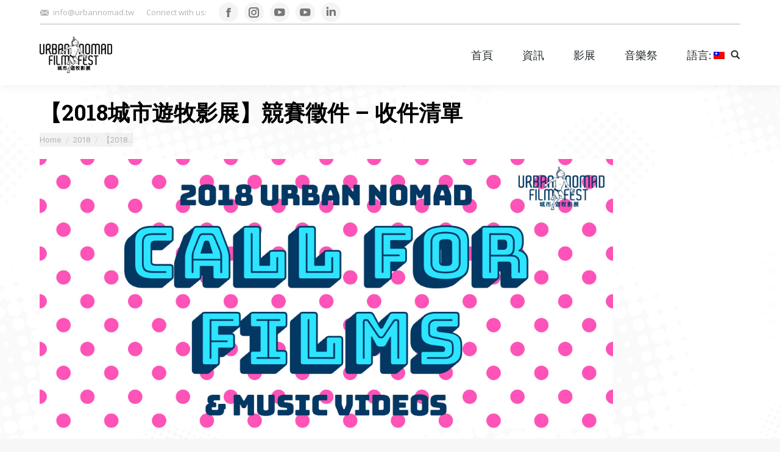

--- FILE ---
content_type: text/html; charset=UTF-8
request_url: http://urbannomad.tw/%E3%80%902018-urban-nomad-film-festival%E3%80%91-submissions-open-list/
body_size: 12203
content:
<!DOCTYPE html>
<!--[if !(IE 6) | !(IE 7) | !(IE 8)  ]><!-->
<html lang="zh-TW" prefix="og: http://ogp.me/ns#" class="no-js">
<!--<![endif]-->
<head>
	<meta charset="UTF-8" />
		<meta name="viewport" content="width=device-width, initial-scale=1, maximum-scale=1, user-scalable=0">
	    <meta name="theme-color" content="#fb38ff"/>	<link rel="profile" href="http://gmpg.org/xfn/11" />
	<link rel="pingback" href="http://urbannomad.tw/xmlrpc.php" />
            <script type="text/javascript">
            var originalAddEventListener, oldWidth;

            if (/Android|webOS|iPhone|iPad|iPod|BlackBerry|IEMobile|Opera Mini/i.test(navigator.userAgent)) {
                originalAddEventListener = EventTarget.prototype.addEventListener;
                oldWidth = window.innerWidth;

                EventTarget.prototype.addEventListener = function (eventName, eventHandler) {
                    originalAddEventListener.call(this, eventName, function (event) {
                        if (event.type === "resize" && oldWidth === window.innerWidth) {
                            return;
                        }
                        else if (event.type === "resize" && oldWidth !== window.innerWidth) {
                            oldWidth = window.innerWidth;
                        }
                        eventHandler(event);
                    });
                };
            }
        </script>
		<title>【2018城市遊牧影展】競賽徵件 - 收件清單 - Urban Nomad Film Festival</title>
<script type="text/javascript">
function createCookie(a,d,b){if(b){var c=new Date;c.setTime(c.getTime()+864E5*b);b="; expires="+c.toGMTString()}else b="";document.cookie=a+"="+d+b+"; path=/"}function readCookie(a){a+="=";for(var d=document.cookie.split(";"),b=0;b<d.length;b++){for(var c=d[b];" "==c.charAt(0);)c=c.substring(1,c.length);if(0==c.indexOf(a))return c.substring(a.length,c.length)}return null}function eraseCookie(a){createCookie(a,"",-1)}
function areCookiesEnabled(){var a=!1;createCookie("testing","Hello",1);null!=readCookie("testing")&&(a=!0,eraseCookie("testing"));return a}(function(a){var d=readCookie("devicePixelRatio"),b=void 0===a.devicePixelRatio?1:a.devicePixelRatio;areCookiesEnabled()&&null==d&&(createCookie("devicePixelRatio",b,7),1!=b&&a.location.reload(!0))})(window);
</script>
<!-- This site is optimized with the Yoast SEO plugin v7.2 - https://yoast.com/wordpress/plugins/seo/ -->
<link rel="canonical" href="http://urbannomad.tw/%e3%80%902018-urban-nomad-film-festival%e3%80%91-submissions-open-list/" />
<meta property="og:locale" content="zh_TW" />
<meta property="og:type" content="article" />
<meta property="og:title" content="【2018城市遊牧影展】競賽徵件 - 收件清單 - Urban Nomad Film Festival" />
<meta property="og:description" content="&nbsp; &nbsp; 本屆競賽徵件已截止，謝謝所有創作者的熱情投稿！遊牧因你們而更豐富！ &nbsp; &hellip;" />
<meta property="og:url" content="http://urbannomad.tw/%e3%80%902018-urban-nomad-film-festival%e3%80%91-submissions-open-list/" />
<meta property="og:site_name" content="Urban Nomad Film Festival" />
<meta property="article:publisher" content="https://www.facebook.com/UrbanNomad.tw/" />
<meta property="article:section" content="2018" />
<meta property="article:published_time" content="2018-03-06T07:17:49+00:00" />
<meta property="article:modified_time" content="2018-03-08T04:01:45+00:00" />
<meta property="og:updated_time" content="2018-03-08T04:01:45+00:00" />
<meta property="og:image" content="http://urbannomad.tw/wp-content/uploads/2018/03/55.png" />
<meta property="og:image:width" content="1200" />
<meta property="og:image:height" content="564" />
<meta name="twitter:card" content="summary" />
<meta name="twitter:description" content="&nbsp; &nbsp; 本屆競賽徵件已截止，謝謝所有創作者的熱情投稿！遊牧因你們而更豐富！ &nbsp; &hellip;" />
<meta name="twitter:title" content="【2018城市遊牧影展】競賽徵件 - 收件清單 - Urban Nomad Film Festival" />
<meta name="twitter:image" content="http://urbannomad.tw/wp-content/uploads/2018/03/55.png" />
<!-- / Yoast SEO plugin. -->

<link rel='dns-prefetch' href='//fonts.googleapis.com' />
<link rel='dns-prefetch' href='//s.w.org' />
<link rel="alternate" type="application/rss+xml" title="訂閱 Urban Nomad Film Festival &raquo;" href="http://urbannomad.tw/feed/" />
<link rel="alternate" type="application/rss+xml" title="訂閱 Urban Nomad Film Festival &raquo; 迴響" href="http://urbannomad.tw/comments/feed/" />
<link rel="alternate" type="application/rss+xml" title="訂閱 Urban Nomad Film Festival &raquo; 【2018城市遊牧影展】競賽徵件 &#8211; 收件清單 迴響" href="http://urbannomad.tw/%e3%80%902018-urban-nomad-film-festival%e3%80%91-submissions-open-list/feed/" />
<!-- This site uses the Google Analytics by MonsterInsights plugin v7.0.4 - Using Analytics tracking - https://www.monsterinsights.com/ -->
<!-- Note: MonsterInsights is not currently configured on this site. The site owner needs to authenticate with Google Analytics in the MonsterInsights settings panel. -->
<!-- No UA code set -->
<!-- / Google Analytics by MonsterInsights -->
		<script type="text/javascript">
			window._wpemojiSettings = {"baseUrl":"https:\/\/s.w.org\/images\/core\/emoji\/2.4\/72x72\/","ext":".png","svgUrl":"https:\/\/s.w.org\/images\/core\/emoji\/2.4\/svg\/","svgExt":".svg","source":{"concatemoji":"http:\/\/urbannomad.tw\/wp-includes\/js\/wp-emoji-release.min.js?ver=466432517892f93e5ad743a8f2fb5ed6"}};
			!function(a,b,c){function d(a,b){var c=String.fromCharCode;l.clearRect(0,0,k.width,k.height),l.fillText(c.apply(this,a),0,0);var d=k.toDataURL();l.clearRect(0,0,k.width,k.height),l.fillText(c.apply(this,b),0,0);var e=k.toDataURL();return d===e}function e(a){var b;if(!l||!l.fillText)return!1;switch(l.textBaseline="top",l.font="600 32px Arial",a){case"flag":return!(b=d([55356,56826,55356,56819],[55356,56826,8203,55356,56819]))&&(b=d([55356,57332,56128,56423,56128,56418,56128,56421,56128,56430,56128,56423,56128,56447],[55356,57332,8203,56128,56423,8203,56128,56418,8203,56128,56421,8203,56128,56430,8203,56128,56423,8203,56128,56447]),!b);case"emoji":return b=d([55357,56692,8205,9792,65039],[55357,56692,8203,9792,65039]),!b}return!1}function f(a){var c=b.createElement("script");c.src=a,c.defer=c.type="text/javascript",b.getElementsByTagName("head")[0].appendChild(c)}var g,h,i,j,k=b.createElement("canvas"),l=k.getContext&&k.getContext("2d");for(j=Array("flag","emoji"),c.supports={everything:!0,everythingExceptFlag:!0},i=0;i<j.length;i++)c.supports[j[i]]=e(j[i]),c.supports.everything=c.supports.everything&&c.supports[j[i]],"flag"!==j[i]&&(c.supports.everythingExceptFlag=c.supports.everythingExceptFlag&&c.supports[j[i]]);c.supports.everythingExceptFlag=c.supports.everythingExceptFlag&&!c.supports.flag,c.DOMReady=!1,c.readyCallback=function(){c.DOMReady=!0},c.supports.everything||(h=function(){c.readyCallback()},b.addEventListener?(b.addEventListener("DOMContentLoaded",h,!1),a.addEventListener("load",h,!1)):(a.attachEvent("onload",h),b.attachEvent("onreadystatechange",function(){"complete"===b.readyState&&c.readyCallback()})),g=c.source||{},g.concatemoji?f(g.concatemoji):g.wpemoji&&g.twemoji&&(f(g.twemoji),f(g.wpemoji)))}(window,document,window._wpemojiSettings);
		</script>
		<style type="text/css">
img.wp-smiley,
img.emoji {
	display: inline !important;
	border: none !important;
	box-shadow: none !important;
	height: 1em !important;
	width: 1em !important;
	margin: 0 .07em !important;
	vertical-align: -0.1em !important;
	background: none !important;
	padding: 0 !important;
}
</style>
<link rel='stylesheet' id='cnss_font_awesome_css-css'  href='http://urbannomad.tw/wp-content/plugins/easy-social-icons/css/font-awesome/css/all.min.css?ver=5.7.2' type='text/css' media='all' />
<link rel='stylesheet' id='cnss_font_awesome_v4_shims-css'  href='http://urbannomad.tw/wp-content/plugins/easy-social-icons/css/font-awesome/css/v4-shims.min.css?ver=5.7.2' type='text/css' media='all' />
<link rel='stylesheet' id='cnss_css-css'  href='http://urbannomad.tw/wp-content/plugins/easy-social-icons/css/cnss.css?ver=1.0' type='text/css' media='all' />
<link rel='stylesheet' id='layerslider-css'  href='http://urbannomad.tw/wp-content/plugins/LayerSlider/static/layerslider/css/layerslider.css?ver=6.7.1' type='text/css' media='all' />
<link rel='stylesheet' id='mptt-style-css'  href='http://urbannomad.tw/wp-content/plugins/mp-timetable/media/css/style.css?ver=2.1.10' type='text/css' media='all' />
<link rel='stylesheet' id='meks-ads-widget-css'  href='http://urbannomad.tw/wp-content/plugins/meks-easy-ads-widget/css/style.css?ver=2.0.3' type='text/css' media='all' />
<link rel='stylesheet' id='dt-web-fonts-css'  href='//fonts.googleapis.com/css?family=Roboto%3A400%2C600%2C700%7COpen+Sans%3A400%2C600%2C700%7CRoboto+Condensed%3A400%2C600%2C700%7CBree+Serif%3A400%2C600%2C700%7CRoboto+Slab%3A400%2C600%2C700%7CLato%3A400%2C600%2C700&#038;subset=latin-ext%2Clatin&#038;ver=466432517892f93e5ad743a8f2fb5ed6' type='text/css' media='all' />
<link rel='stylesheet' id='dt-main-css'  href='http://urbannomad.tw/wp-content/themes/dt-the7/css/main.min.css?ver=6.3.1' type='text/css' media='all' />
<link rel='stylesheet' id='dt-awsome-fonts-css'  href='http://urbannomad.tw/wp-content/themes/dt-the7/fonts/FontAwesome/css/fontawesome-all.min.css?ver=6.3.1' type='text/css' media='all' />
<link rel='stylesheet' id='dt-fontello-css'  href='http://urbannomad.tw/wp-content/themes/dt-the7/fonts/fontello/css/fontello.min.css?ver=6.3.1' type='text/css' media='all' />
<link rel='stylesheet' id='the7pt-static-css'  href='http://urbannomad.tw/wp-content/themes/dt-the7/css/post-type.css?ver=6.3.1' type='text/css' media='all' />
<link rel='stylesheet' id='dt-custom-css'  href='http://urbannomad.tw/wp-content/uploads/the7-css/custom.css?ver=255d84cf039f' type='text/css' media='all' />
<link rel='stylesheet' id='dt-media-css'  href='http://urbannomad.tw/wp-content/uploads/the7-css/media.css?ver=255d84cf039f' type='text/css' media='all' />
<link rel='stylesheet' id='dt-legacy-css'  href='http://urbannomad.tw/wp-content/uploads/the7-css/legacy.css?ver=255d84cf039f' type='text/css' media='all' />
<link rel='stylesheet' id='the7pt.less-css'  href='http://urbannomad.tw/wp-content/uploads/the7-css/post-type-dynamic.css?ver=255d84cf039f' type='text/css' media='all' />
<link rel='stylesheet' id='style-css'  href='http://urbannomad.tw/wp-content/themes/dt-the7/style.css?ver=6.3.1' type='text/css' media='all' />
<style id='style-inline-css' type='text/css'>
/*breadcrumbs background color*/
.page-title .breadcrumbs {
background-color: rgba(0, 0, 0, 0.05);
}

.mptt-shortcode-wrapper .mptt-shortcode-table tbody .mptt-event-container:hover .event-title {
    text-decoration:none;

    text-decoration-style: initial;
    text-decoration-color: initial;
}


.mptt-shortcode-wrapper .mptt-shortcode-table tbody .mptt-event-container:hover .event-title {
    text-decoration: none;
}
</style>
<link rel='stylesheet' id='bsf-Defaults-css'  href='http://urbannomad.tw/wp-content/uploads/smile_fonts/Defaults/Defaults.css?ver=466432517892f93e5ad743a8f2fb5ed6' type='text/css' media='all' />
<script type='text/javascript' src='http://urbannomad.tw/wp-includes/js/jquery/jquery.js?ver=1.12.4'></script>
<script type='text/javascript' src='http://urbannomad.tw/wp-includes/js/jquery/jquery-migrate.min.js?ver=1.4.1'></script>
<script type='text/javascript' src='http://urbannomad.tw/wp-content/plugins/easy-social-icons/js/cnss.js?ver=1.0'></script>
<script type='text/javascript'>
/* <![CDATA[ */
var dtLocal = {"themeUrl":"http:\/\/urbannomad.tw\/wp-content\/themes\/dt-the7","passText":"To view this protected post, enter the password below:","moreButtonText":{"loading":"Loading...","loadMore":"Load more"},"postID":"19776","ajaxurl":"http:\/\/urbannomad.tw\/wp-admin\/admin-ajax.php","contactMessages":{"required":"One or more fields have an error. Please check and try again."},"ajaxNonce":"3a253a3cf6","pageData":"","themeSettings":{"smoothScroll":"off","lazyLoading":false,"accentColor":{"mode":"solid","color":"#fb38ff"},"desktopHeader":{"height":100},"floatingHeader":{"showAfter":140,"showMenu":true,"height":60,"logo":{"showLogo":true,"html":"<img class=\" preload-me\" src=\"http:\/\/urbannomad.tw\/wp-content\/uploads\/2016\/03\/UN_logo_white_RGB-120.png\" srcset=\"http:\/\/urbannomad.tw\/wp-content\/uploads\/2016\/03\/UN_logo_white_RGB-120.png 119w\" width=\"119\" height=\"60\"   sizes=\"119px\" alt=\"Urban Nomad Film Festival\" \/>","url":"http:\/\/urbannomad.tw\/"}},"mobileHeader":{"firstSwitchPoint":1040,"secondSwitchPoint":800,"firstSwitchPointHeight":60,"secondSwitchPointHeight":60},"stickyMobileHeaderFirstSwitch":{"logo":{"html":"<img class=\" preload-me\" src=\"http:\/\/urbannomad.tw\/wp-content\/uploads\/2016\/03\/UN_logo_white_RGB-120.png\" srcset=\"http:\/\/urbannomad.tw\/wp-content\/uploads\/2016\/03\/UN_logo_white_RGB-120.png 119w, http:\/\/urbannomad.tw\/wp-content\/uploads\/2016\/03\/UN_logo_white_RGB-120.png 119w\" width=\"119\" height=\"60\"   sizes=\"119px\" alt=\"Urban Nomad Film Festival\" \/>"}},"stickyMobileHeaderSecondSwitch":{"logo":{"html":"<img class=\" preload-me\" src=\"http:\/\/urbannomad.tw\/wp-content\/uploads\/2016\/03\/UN_logo_white_RGB-120.png\" srcset=\"http:\/\/urbannomad.tw\/wp-content\/uploads\/2016\/03\/UN_logo_white_RGB-120.png 119w, http:\/\/urbannomad.tw\/wp-content\/uploads\/2016\/03\/UN_logo_white_RGB-120.png 119w\" width=\"119\" height=\"60\"   sizes=\"119px\" alt=\"Urban Nomad Film Festival\" \/>"}},"content":{"textColor":"#635b6b","headerColor":"#333333"},"stripes":{"stripe1":{"textColor":"#ffffff","headerColor":"#ffffff"},"stripe2":{"textColor":"#ffffff","headerColor":"#ffffff"},"stripe3":{"textColor":"#262b2e","headerColor":"#262b2e"}}},"VCMobileScreenWidth":"768"};
var dtShare = {"shareButtonText":{"facebook":"Share on Facebook","twitter":"Tweet","pinterest":"Pin it","linkedin":"Share on Linkedin","whatsapp":"Share on Whatsapp","google":"Share on Google Plus","download":"Download image"},"overlayOpacity":"85"};
/* ]]> */
</script>
<script type='text/javascript' src='http://urbannomad.tw/wp-content/themes/dt-the7/js/above-the-fold.min.js?ver=6.3.1'></script>
<meta name="generator" content="Powered by LayerSlider 6.7.1 - Multi-Purpose, Responsive, Parallax, Mobile-Friendly Slider Plugin for WordPress." />
<!-- LayerSlider updates and docs at: https://layerslider.kreaturamedia.com -->
<link rel='https://api.w.org/' href='http://urbannomad.tw/wp-json/' />
<link rel="EditURI" type="application/rsd+xml" title="RSD" href="http://urbannomad.tw/xmlrpc.php?rsd" />
<link rel="wlwmanifest" type="application/wlwmanifest+xml" href="http://urbannomad.tw/wp-includes/wlwmanifest.xml" /> 

<link rel='shortlink' href='http://urbannomad.tw/?p=19776' />
<link rel="alternate" type="application/json+oembed" href="http://urbannomad.tw/wp-json/oembed/1.0/embed?url=http%3A%2F%2Furbannomad.tw%2F%25e3%2580%25902018-urban-nomad-film-festival%25e3%2580%2591-submissions-open-list%2F" />
<link rel="alternate" type="text/xml+oembed" href="http://urbannomad.tw/wp-json/oembed/1.0/embed?url=http%3A%2F%2Furbannomad.tw%2F%25e3%2580%25902018-urban-nomad-film-festival%25e3%2580%2591-submissions-open-list%2F&#038;format=xml" />
<style type="text/css">
		ul.cnss-social-icon li.cn-fa-icon a{background-color:#ffffff!important;}
		ul.cnss-social-icon li.cn-fa-icon a:hover{background-color:#fff001!important;color:#4e3f84!important;}
		</style><noscript><style type="text/css">.mptt-shortcode-wrapper .mptt-shortcode-table:first-of-type{display:table!important}.mptt-shortcode-wrapper .mptt-shortcode-table .mptt-event-container:hover{height:auto!important;min-height:100%!important}body.mprm_ie .mptt-shortcode-wrapper .mptt-event-container{height:auto!important}@media (max-width:767px){.mptt-shortcode-wrapper .mptt-shortcode-table:first-of-type{display:none!important}}</style></noscript><script type="text/javascript">
(function(url){
	if(/(?:Chrome\/26\.0\.1410\.63 Safari\/537\.31|WordfenceTestMonBot)/.test(navigator.userAgent)){ return; }
	var addEvent = function(evt, handler) {
		if (window.addEventListener) {
			document.addEventListener(evt, handler, false);
		} else if (window.attachEvent) {
			document.attachEvent('on' + evt, handler);
		}
	};
	var removeEvent = function(evt, handler) {
		if (window.removeEventListener) {
			document.removeEventListener(evt, handler, false);
		} else if (window.detachEvent) {
			document.detachEvent('on' + evt, handler);
		}
	};
	var evts = 'contextmenu dblclick drag dragend dragenter dragleave dragover dragstart drop keydown keypress keyup mousedown mousemove mouseout mouseover mouseup mousewheel scroll'.split(' ');
	var logHuman = function() {
		var wfscr = document.createElement('script');
		wfscr.type = 'text/javascript';
		wfscr.async = true;
		wfscr.src = url + '&r=' + Math.random();
		(document.getElementsByTagName('head')[0]||document.getElementsByTagName('body')[0]).appendChild(wfscr);
		for (var i = 0; i < evts.length; i++) {
			removeEvent(evts[i], logHuman);
		}
	};
	for (var i = 0; i < evts.length; i++) {
		addEvent(evts[i], logHuman);
	}
})('//urbannomad.tw/?wordfence_lh=1&hid=64B2795B350712BD5D4CFF16FFDD9397');
</script><style type="text/css">
.qtranxs_flag_tw {background-image: url(http://urbannomad.tw/wp-content/plugins/qtranslate-x/flags/tw.png); background-repeat: no-repeat;}
.qtranxs_flag_en {background-image: url(http://urbannomad.tw/wp-content/plugins/qtranslate-x/flags/gb.png); background-repeat: no-repeat;}
</style>
<link hreflang="en" href="http://urbannomad.tw/%E3%80%902018-urban-nomad-film-festival%E3%80%91-submissions-open-list/?lang=en" rel="alternate" />
<link hreflang="tw" href="http://urbannomad.tw/%E3%80%902018-urban-nomad-film-festival%E3%80%91-submissions-open-list/?lang=tw" rel="alternate" />
<link hreflang="x-default" href="http://urbannomad.tw/%E3%80%902018-urban-nomad-film-festival%E3%80%91-submissions-open-list/" rel="alternate" />
<meta name="generator" content="qTranslate-X 3.4.6.8" />
<meta name="generator" content="Powered by WPBakery Page Builder - drag and drop page builder for WordPress."/>
<!--[if lte IE 9]><link rel="stylesheet" type="text/css" href="http://urbannomad.tw/wp-content/plugins/js_composer/assets/css/vc_lte_ie9.min.css" media="screen"><![endif]--><!-- icon -->
<link rel="icon" href="http://urbannomad.tw/wp-content/uploads/2016/04/favicon-1.ico" type="image/x-icon" />
<link rel="shortcut icon" href="http://urbannomad.tw/wp-content/uploads/2016/04/favicon-1.ico" type="image/x-icon" />
<noscript><style type="text/css"> .wpb_animate_when_almost_visible { opacity: 1; }</style></noscript><!-- Global site tag (gtag.js) - Google Analytics -->
<script async src="https://www.googletagmanager.com/gtag/js?id=UA-76868734-1"></script>
<script>
  window.dataLayer = window.dataLayer || [];
  function gtag(){dataLayer.push(arguments);}
  gtag('js', new Date());

  gtag('config', 'UA-76868734-1');
</script></head>
<body class="post-template-default single single-post postid-19776 single-format-standard no-comments scale-on-hover disabled-hover-icons click-effect-on-img dt-responsive-on srcset-enabled btn-flat custom-btn-color custom-btn-hover-color bold-icons phantom-fade phantom-shadow-decoration phantom-custom-logo-on floating-mobile-menu-icon top-header first-switch-logo-center first-switch-menu-left second-switch-logo-center second-switch-menu-left layzr-loading-on popup-message-style the7-ver-6.3.1 wpb-js-composer js-comp-ver-5.4.7 vc_responsive mprm_chrome semitransparent-portfolio-icons album-minuatures-style-2">
<!-- The7 6.3.1 -->

<div id="page">
	<a class="skip-link screen-reader-text" href="#content">Skip to content</a>

<div class="masthead inline-header right widgets full-height shadow-decoration small-mobile-menu-icon dt-parent-menu-clickable show-mobile-logo" role="banner">

			<div class="top-bar line-content top-bar-line-hide">
			<div class="top-bar-bg" ></div>
			<div class="left-widgets mini-widgets"><span class="mini-contacts email show-on-desktop near-logo-first-switch in-menu-second-switch"><a href="/cdn-cgi/l/email-protection" class="__cf_email__" data-cfemail="ef86818980af9a9d8d8e818180828e8bc19b98">[email&#160;protected]</a></span><div class="text-area show-on-desktop near-logo-first-switch in-menu-second-switch"><p>Connect with us:</p>
</div><div class="soc-ico show-on-desktop in-top-bar-right hide-on-second-switch custom-bg disabled-border border-off hover-accent-bg hover-disabled-border  hover-border-off"><a title="Facebook" href="https://www.facebook.com/UrbanNomad.tw" target="_blank" class="facebook"><span class="soc-font-icon"></span><span class="screen-reader-text">Facebook</span></a><a title="Instagram" href="https://www.instagram.com/urbannomadfilmfest/" target="_blank" class="instagram"><span class="soc-font-icon"></span><span class="screen-reader-text">Instagram</span></a><a title="YouTube" href="https://www.youtube.com/channel/UC9nD0Ojxr4CSPsXbLihQ7ew" target="_blank" class="you-tube"><span class="soc-font-icon"></span><span class="screen-reader-text">YouTube</span></a><a title="YouTube" href="https://www.youtube.com/user/urbannomadfilmfest" target="_blank" class="you-tube"><span class="soc-font-icon"></span><span class="screen-reader-text">YouTube</span></a><a title="Linkedin" href="https://www.linkedin.com/company/urban-nomad-film-fest/" target="_blank" class="linkedin"><span class="soc-font-icon"></span><span class="screen-reader-text">Linkedin</span></a></div></div>			<div class="mini-widgets right-widgets"></div>		</div>

	<header class="header-bar">

						<div class="branding">
					<div id="site-title" class="assistive-text">Urban Nomad Film Festival</div>
					<div id="site-description" class="assistive-text">城市遊牧影展 | Taipei, Taiwan</div>
					<a href="http://urbannomad.tw/"><img class=" preload-me" src="http://urbannomad.tw/wp-content/uploads/2016/03/UN_logo_white_RGB-120.png" srcset="http://urbannomad.tw/wp-content/uploads/2016/03/UN_logo_white_RGB-120.png 119w, http://urbannomad.tw/wp-content/uploads/2016/03/UN_logo_white_RGB-120.png 119w" width="119" height="60"   sizes="119px" alt="Urban Nomad Film Festival" /><img class="mobile-logo preload-me" src="http://urbannomad.tw/wp-content/uploads/2016/03/UN_logo_white_RGB-120.png" srcset="http://urbannomad.tw/wp-content/uploads/2016/03/UN_logo_white_RGB-120.png 119w, http://urbannomad.tw/wp-content/uploads/2016/03/UN_logo_white_RGB-120.png 119w" width="119" height="60"   sizes="119px" alt="Urban Nomad Film Festival" /></a>				</div>
		<ul id="primary-menu" class="main-nav underline-decoration upwards-line outside-item-remove-margin" role="menu"><li class="menu-item menu-item-type-custom menu-item-object-custom menu-item-14 first"><a href='/' data-level='1'><span class="menu-item-text"><span class="menu-text">首頁</span></span></a></li> <li class="menu-item menu-item-type-custom menu-item-object-custom menu-item-has-children menu-item-13 has-children"><a href='#' data-level='1'><span class="menu-item-text"><span class="menu-text">資訊</span></span></a><ul class="sub-nav hover-style-click-bg level-arrows-on"><li class="menu-item menu-item-type-post_type menu-item-object-page menu-item-15248 first"><a href='http://urbannomad.tw/about-us/' data-level='2'><span class="menu-item-text"><span class="menu-text">關於我們</span></span></a></li> <li class="menu-item menu-item-type-post_type menu-item-object-page menu-item-15247"><a href='http://urbannomad.tw/contact-us/' data-level='2'><span class="menu-item-text"><span class="menu-text">聯絡</span></span></a></li> </ul></li> <li class="menu-item menu-item-type-custom menu-item-object-custom menu-item-has-children menu-item-20912 has-children"><a href='http://urbannomad.tw/submissions/' data-level='1'><span class="menu-item-text"><span class="menu-text">影展</span></span></a><ul class="sub-nav hover-style-click-bg level-arrows-on"><li class="menu-item menu-item-type-post_type menu-item-object-page menu-item-23406 first"><a href='http://urbannomad.tw/submissions/' data-level='2'><span class="menu-item-text"><span class="menu-text">徵件</span></span></a></li> <li class="menu-item menu-item-type-custom menu-item-object-custom menu-item-has-children menu-item-23409 has-children"><a href='http://#' data-level='2'><span class="menu-item-text"><span class="menu-text">歷屆影展</span></span></a><ul class="sub-nav hover-style-click-bg level-arrows-on"><li class="menu-item menu-item-type-post_type menu-item-object-page menu-item-22647 first"><a href='http://urbannomad.tw/2019-films-2/' data-level='3'><span class="menu-item-text"><span class="menu-text">2019 片單</span></span></a></li> <li class="menu-item menu-item-type-post_type menu-item-object-post menu-item-23408"><a href='http://urbannomad.tw/2019urbannomadawards/' data-level='3'><span class="menu-item-text"><span class="menu-text">2019 城市遊牧獎</span></span></a></li> <li class="menu-item menu-item-type-post_type menu-item-object-page menu-item-22941"><a href='http://urbannomad.tw/2019-essential-info/' data-level='3'><span class="menu-item-text"><span class="menu-text">2019 影展訊息</span></span></a></li> </ul></li> </ul></li> <li class="menu-item menu-item-type-post_type menu-item-object-page menu-item-has-children menu-item-23522 has-children"><a href='http://urbannomad.tw/musicfestival/' data-level='1'><span class="menu-item-text"><span class="menu-text">音樂祭</span></span></a><ul class="sub-nav hover-style-click-bg level-arrows-on"><li class="menu-item menu-item-type-custom menu-item-object-custom menu-item-23523 first"><a href='http://urbannomad.tw/musicfestival/' data-level='2'><span class="menu-item-text"><span class="menu-text">2020 遊牧怪奇秋季趴</span></span></a></li> <li class="menu-item menu-item-type-custom menu-item-object-custom menu-item-has-children menu-item-23410 has-children"><a href='http://#' data-level='2'><span class="menu-item-text"><span class="menu-text">歷屆音樂祭</span></span></a><ul class="sub-nav hover-style-click-bg level-arrows-on"><li class="menu-item menu-item-type-post_type menu-item-object-page menu-item-21730 first"><a href='http://urbannomad.tw/2019-music-festival/' data-level='3'><span class="menu-item-text"><span class="menu-text">2019 遊牧怪奇音樂祭</span></span></a></li> <li class="menu-item menu-item-type-post_type menu-item-object-page menu-item-21932"><a href='http://urbannomad.tw/2019-lineup/' data-level='3'><span class="menu-item-text"><span class="menu-text">2019 陣容</span></span></a></li> </ul></li> </ul></li> <li class="qtranxs-lang-menu qtranxs-lang-menu-tw menu-item menu-item-type-custom menu-item-object-custom menu-item-has-children menu-item-19897 has-children"><a href='#' title='中文' data-level='1'><span class="menu-item-text"><span class="menu-text">語言:&nbsp;<img src="http://urbannomad.tw/wp-content/plugins/qtranslate-x/flags/tw.png" alt="中文" /></span></span></a><ul class="sub-nav hover-style-click-bg level-arrows-on"><li class="qtranxs-lang-menu-item qtranxs-lang-menu-item-en menu-item menu-item-type-custom menu-item-object-custom menu-item-23524 first"><a href='http://urbannomad.tw/%E3%80%902018-urban-nomad-film-festival%E3%80%91-submissions-open-list/?lang=en' title='English' data-level='2'><span class="menu-item-text"><span class="menu-text"><img src="http://urbannomad.tw/wp-content/plugins/qtranslate-x/flags/gb.png" alt="English" />&nbsp;English</span></span></a></li> <li class="qtranxs-lang-menu-item qtranxs-lang-menu-item-tw menu-item menu-item-type-custom menu-item-object-custom menu-item-23525"><a href='http://urbannomad.tw/%E3%80%902018-urban-nomad-film-festival%E3%80%91-submissions-open-list/?lang=tw' title='中文' data-level='2'><span class="menu-item-text"><span class="menu-text"><img src="http://urbannomad.tw/wp-content/plugins/qtranslate-x/flags/tw.png" alt="中文" />&nbsp;中文</span></span></a></li> </ul></li> </ul>
		<div class="mini-widgets"><div class="mini-search show-on-desktop near-logo-first-switch near-logo-second-switch">	<form class="searchform" role="search" method="get" action="http://urbannomad.tw/">

	<label for="search" class="screen-reader-text">Search:</label>
		<input type="text" class="field searchform-s" name="s" value="" placeholder="Type and hit enter &hellip;" />
				<input type="submit" class="assistive-text searchsubmit" value="Go!" />
		<a href="#go" id="trigger-overlay" class="submit text-disable">&nbsp;</a>
	</form></div></div>
	</header>

</div><div class='dt-close-mobile-menu-icon'><span></span></div>
<div class='dt-mobile-header'>
	<ul id="mobile-menu" class="mobile-main-nav" role="menu">
		<li class="menu-item menu-item-type-custom menu-item-object-custom menu-item-14 first"><a href='/' data-level='1'><span class="menu-item-text"><span class="menu-text">首頁</span></span></a></li> <li class="menu-item menu-item-type-custom menu-item-object-custom menu-item-has-children menu-item-13 has-children"><a href='#' data-level='1'><span class="menu-item-text"><span class="menu-text">資訊</span></span></a><ul class="sub-nav hover-style-click-bg level-arrows-on"><li class="menu-item menu-item-type-post_type menu-item-object-page menu-item-15248 first"><a href='http://urbannomad.tw/about-us/' data-level='2'><span class="menu-item-text"><span class="menu-text">關於我們</span></span></a></li> <li class="menu-item menu-item-type-post_type menu-item-object-page menu-item-15247"><a href='http://urbannomad.tw/contact-us/' data-level='2'><span class="menu-item-text"><span class="menu-text">聯絡</span></span></a></li> </ul></li> <li class="menu-item menu-item-type-custom menu-item-object-custom menu-item-has-children menu-item-20912 has-children"><a href='http://urbannomad.tw/submissions/' data-level='1'><span class="menu-item-text"><span class="menu-text">影展</span></span></a><ul class="sub-nav hover-style-click-bg level-arrows-on"><li class="menu-item menu-item-type-post_type menu-item-object-page menu-item-23406 first"><a href='http://urbannomad.tw/submissions/' data-level='2'><span class="menu-item-text"><span class="menu-text">徵件</span></span></a></li> <li class="menu-item menu-item-type-custom menu-item-object-custom menu-item-has-children menu-item-23409 has-children"><a href='http://#' data-level='2'><span class="menu-item-text"><span class="menu-text">歷屆影展</span></span></a><ul class="sub-nav hover-style-click-bg level-arrows-on"><li class="menu-item menu-item-type-post_type menu-item-object-page menu-item-22647 first"><a href='http://urbannomad.tw/2019-films-2/' data-level='3'><span class="menu-item-text"><span class="menu-text">2019 片單</span></span></a></li> <li class="menu-item menu-item-type-post_type menu-item-object-post menu-item-23408"><a href='http://urbannomad.tw/2019urbannomadawards/' data-level='3'><span class="menu-item-text"><span class="menu-text">2019 城市遊牧獎</span></span></a></li> <li class="menu-item menu-item-type-post_type menu-item-object-page menu-item-22941"><a href='http://urbannomad.tw/2019-essential-info/' data-level='3'><span class="menu-item-text"><span class="menu-text">2019 影展訊息</span></span></a></li> </ul></li> </ul></li> <li class="menu-item menu-item-type-post_type menu-item-object-page menu-item-has-children menu-item-23522 has-children"><a href='http://urbannomad.tw/musicfestival/' data-level='1'><span class="menu-item-text"><span class="menu-text">音樂祭</span></span></a><ul class="sub-nav hover-style-click-bg level-arrows-on"><li class="menu-item menu-item-type-custom menu-item-object-custom menu-item-23523 first"><a href='http://urbannomad.tw/musicfestival/' data-level='2'><span class="menu-item-text"><span class="menu-text">2020 遊牧怪奇秋季趴</span></span></a></li> <li class="menu-item menu-item-type-custom menu-item-object-custom menu-item-has-children menu-item-23410 has-children"><a href='http://#' data-level='2'><span class="menu-item-text"><span class="menu-text">歷屆音樂祭</span></span></a><ul class="sub-nav hover-style-click-bg level-arrows-on"><li class="menu-item menu-item-type-post_type menu-item-object-page menu-item-21730 first"><a href='http://urbannomad.tw/2019-music-festival/' data-level='3'><span class="menu-item-text"><span class="menu-text">2019 遊牧怪奇音樂祭</span></span></a></li> <li class="menu-item menu-item-type-post_type menu-item-object-page menu-item-21932"><a href='http://urbannomad.tw/2019-lineup/' data-level='3'><span class="menu-item-text"><span class="menu-text">2019 陣容</span></span></a></li> </ul></li> </ul></li> <li class="qtranxs-lang-menu qtranxs-lang-menu-tw menu-item menu-item-type-custom menu-item-object-custom menu-item-has-children menu-item-19897 has-children"><a href='#' title='中文' data-level='1'><span class="menu-item-text"><span class="menu-text">語言:&nbsp;<img src="http://urbannomad.tw/wp-content/plugins/qtranslate-x/flags/tw.png" alt="中文" /></span></span></a><ul class="sub-nav hover-style-click-bg level-arrows-on"><li class="qtranxs-lang-menu-item qtranxs-lang-menu-item-en menu-item menu-item-type-custom menu-item-object-custom menu-item-23524 first"><a href='http://urbannomad.tw/%E3%80%902018-urban-nomad-film-festival%E3%80%91-submissions-open-list/?lang=en' title='English' data-level='2'><span class="menu-item-text"><span class="menu-text"><img src="http://urbannomad.tw/wp-content/plugins/qtranslate-x/flags/gb.png" alt="English" />&nbsp;English</span></span></a></li> <li class="qtranxs-lang-menu-item qtranxs-lang-menu-item-tw menu-item menu-item-type-custom menu-item-object-custom menu-item-23525"><a href='http://urbannomad.tw/%E3%80%902018-urban-nomad-film-festival%E3%80%91-submissions-open-list/?lang=tw' title='中文' data-level='2'><span class="menu-item-text"><span class="menu-text"><img src="http://urbannomad.tw/wp-content/plugins/qtranslate-x/flags/tw.png" alt="中文" />&nbsp;中文</span></span></a></li> </ul></li> 	</ul>
	<div class='mobile-mini-widgets-in-menu'></div>
</div>

	
		<div class="page-title content-left disabled-bg breadcrumbs-mobile-off page-title-responsive-enabled">
			<div class="wf-wrap">

				<div class="page-title-head hgroup"><h1 class="entry-title">【2018城市遊牧影展】競賽徵件 &#8211; 收件清單</h1></div><div class="page-title-breadcrumbs"><div class="assistive-text">You are here:</div><ol class="breadcrumbs text-small" xmlns:v="http://rdf.data-vocabulary.org/#"><li typeof="v:Breadcrumb"><a rel="v:url" property="v:title" href="http://urbannomad.tw/" title="">Home</a></li><li typeof="v:Breadcrumb"><a rel="v:url" property="v:title" href="http://urbannomad.tw/category/2018/">2018</a></li><li class="current">【2018&hellip;</li></ol></div>			</div>
		</div>

		

<div id="main" class="sidebar-right sidebar-divider-vertical"  >

	
    <div class="main-gradient"></div>
    <div class="wf-wrap">
    <div class="wf-container-main">

	

	
		
		<div id="content" class="content" role="main">

			
				
<article id="post-19776" class="post-19776 post type-post status-publish format-standard has-post-thumbnail category-190 category-competition-films category-general category-news category-3 category-1 category-7 description-off">

	<div class="post-thumbnail"><img class="lazy-load preload-me" src="data:image/svg+xml,%3Csvg%20xmlns%3D&#39;http%3A%2F%2Fwww.w3.org%2F2000%2Fsvg&#39;%20viewBox%3D&#39;0%200%201200%20564&#39;%2F%3E" data-src="http://urbannomad.tw/wp-content/uploads/2018/03/55.png" data-srcset="http://urbannomad.tw/wp-content/uploads/2018/03/55.png 1200w" width="1200" height="564"  title="55" alt="" /></div><div class="entry-content"><p>&nbsp;</p>
<p><img class="alignnone wp-image-19379 size-full" src="http://urbannomad.tw/wp-content/uploads/2017/12/2018-open-call-header.jpg" alt="2018-open-call-header" width="1100" height="142" srcset="http://urbannomad.tw/wp-content/uploads/2017/12/2018-open-call-header.jpg 1100w, http://urbannomad.tw/wp-content/uploads/2017/12/2018-open-call-header-300x39.jpg 300w, http://urbannomad.tw/wp-content/uploads/2017/12/2018-open-call-header-768x99.jpg 768w, http://urbannomad.tw/wp-content/uploads/2017/12/2018-open-call-header-1024x132.jpg 1024w" sizes="(max-width: 1100px) 100vw, 1100px" /></p>
<p>&nbsp;</p>
<p>本屆競賽徵件已截止，謝謝所有創作者的熱情投稿！遊牧因你們而更豐富！</p>
<p>&nbsp;</p>
<p>今年我們一共收到超過200部的電影作品，以及80部音樂錄影帶</p>
<p>您可以確認自己的投件是否有在此表單中（影片查詢請先點選你所投稿的項目分頁，再按 CTRL + F, 並輸入片名）</p>
<p><span id="more-19776"></span></p>
<p>如有任何相關問題，請email至我們的信箱詢問: <a href="/cdn-cgi/l/email-protection" class="__cf_email__" data-cfemail="36434454575858595b5752505f5a5b5053454276515b575f5a1855595b">[email&#160;protected]</a><br />
<iframe src="https://docs.google.com/spreadsheets/d/e/2PACX-1vTrEQi2iMYmCcnki9FqhWc3N9b43GP4u5lCMrJDYUPWYqSTSPUVjtXhrKIiknqUIiE1PzT8ojFt9GZu/pubhtml?widget=true&amp;headers=false" width="1100" height="768"></iframe></p>
<p><a href="https://docs.google.com/spreadsheets/d/1k4yiPKJhXnlhL2fcqmtXslQheLhxeE9qyhXWG4xegp0/edit?usp=sharing" target="_blank">點此另開連結</a></p>
</div><div class="single-share-box"><div class="share-link-description">Share this post</div><div class="share-buttons"><a class="facebook" href="https://www.facebook.com/sharer.php?u=http%3A%2F%2Furbannomad.tw%2F%25e3%2580%25902018-urban-nomad-film-festival%25e3%2580%2591-submissions-open-list%2F&#038;t=%E3%80%902018%E5%9F%8E%E5%B8%82%E9%81%8A%E7%89%A7%E5%BD%B1%E5%B1%95%E3%80%91%E7%AB%B6%E8%B3%BD%E5%BE%B5%E4%BB%B6+-+%E6%94%B6%E4%BB%B6%E6%B8%85%E5%96%AE" title="Facebook" target="_blank"><span class="soc-font-icon"></span><span class="screen-reader-text">Share with Facebook</span></a><a class="twitter" href="https://twitter.com/share?url=http%3A%2F%2Furbannomad.tw%2F%25e3%2580%25902018-urban-nomad-film-festival%25e3%2580%2591-submissions-open-list%2F&#038;text=%E3%80%902018%E5%9F%8E%E5%B8%82%E9%81%8A%E7%89%A7%E5%BD%B1%E5%B1%95%E3%80%91%E7%AB%B6%E8%B3%BD%E5%BE%B5%E4%BB%B6+-+%E6%94%B6%E4%BB%B6%E6%B8%85%E5%96%AE" title="Twitter" target="_blank"><span class="soc-font-icon"></span><span class="screen-reader-text">Share with Twitter</span></a><a class="google" href="https://plus.google.com/share?url=http%3A%2F%2Furbannomad.tw%2F%25e3%2580%25902018-urban-nomad-film-festival%25e3%2580%2591-submissions-open-list%2F&#038;title=%E3%80%902018%E5%9F%8E%E5%B8%82%E9%81%8A%E7%89%A7%E5%BD%B1%E5%B1%95%E3%80%91%E7%AB%B6%E8%B3%BD%E5%BE%B5%E4%BB%B6+-+%E6%94%B6%E4%BB%B6%E6%B8%85%E5%96%AE" title="Google+" target="_blank"><span class="soc-font-icon"></span><span class="screen-reader-text">Share with Google+</span></a><a class="pinterest pinit-marklet" href="//pinterest.com/pin/create/button/" title="Pinterest" target="_blank" data-pin-config="above" data-pin-do="buttonBookmark"><span class="soc-font-icon"></span><span class="screen-reader-text">Share with Pinterest</span></a></div></div><nav class="navigation post-navigation" role="navigation"><h2 class="screen-reader-text">Post navigation</h2><div class="nav-links"><a class="nav-previous" href="http://urbannomad.tw/%e3%80%90%e6%96%b0%e8%81%9e%e7%99%bc%e4%bd%88%e3%80%91%e6%96%b0%e8%bf%b7%e5%b9%bb%e8%88%87%e8%bb%8a%e5%ba%ab%e6%90%96%e6%bb%be%e6%b4%be%e5%b0%8d%e3%80%80%e9%81%8a%e7%89%a7%e5%bd%b1%e5%b1%95%e6%80%aa/" rel="next"><i class="fa fa-angle-left" aria-hidden="true"></i><span class="meta-nav" aria-hidden="true">Previous</span><span class="screen-reader-text">Previous post:</span><span class="post-title h4-size">【新聞發佈】新迷幻與車庫搖滾派對　遊牧影展怪奇音樂祭卡司再升級　</span></a><a class="nav-next" href="http://urbannomad.tw/%e4%be%86%e8%87%aa%e6%9d%b1%e4%ba%ac%e7%9a%84%e6%97%a5%e6%9c%ac%e9%9b%bb%e5%ad%90%e6%90%96%e6%bb%be%e6%a8%82%e5%9c%98peoplejam%e3%80%81%e5%ae%85%e7%94%b7%e5%a5%b3%e7%a5%9e%e6%80%a7%e6%84%9f%e5%af%b6-2/" rel="prev"><i class="fa fa-angle-right" aria-hidden="true"></i><span class="meta-nav" aria-hidden="true">Next</span><span class="screen-reader-text">Next post:</span><span class="post-title h4-size">來自東京的日本電子搖滾樂團PEOPLEJAM、宅男女神性感寶貝咪咪，第二波名單釋出更多驚喜陣容</span></a></div></nav><div class="single-related-posts"><h3>Related posts</h3><section class="items-grid"><div class=" related-item"><article class="post-format-standard"><div class="mini-post-img"><a class="alignleft post-rollover layzr-bg" href="http://urbannomad.tw/news-release-no-film-events-2020/" ><img class="lazy-load preload-me" src="data:image/svg+xml,%3Csvg%20xmlns%3D&#39;http%3A%2F%2Fwww.w3.org%2F2000%2Fsvg&#39;%20viewBox%3D&#39;0%200%20110%2080&#39;%2F%3E" data-src="http://urbannomad.tw/wp-content/uploads/2020/08/UN-logo_black_1000px-110x80.jpg" data-srcset="http://urbannomad.tw/wp-content/uploads/2020/08/UN-logo_black_1000px-110x80.jpg 110w, http://urbannomad.tw/wp-content/uploads/2020/08/UN-logo_black_1000px-220x160.jpg 220w" width="110" height="80"  alt="" /></a></div><div class="post-content"><a href="http://urbannomad.tw/news-release-no-film-events-2020/">城市遊牧今年取消影展活動</a><br /><time class="text-secondary" datetime="2020-08-20T06:41:16+00:00">August 20, 2020</time></div></article></div><div class=" related-item"><article class="post-format-standard"><div class="mini-post-img"><a class="alignleft post-rollover layzr-bg" href="http://urbannomad.tw/un2020_postponed/" ><img class="lazy-load preload-me" src="data:image/svg+xml,%3Csvg%20xmlns%3D&#39;http%3A%2F%2Fwww.w3.org%2F2000%2Fsvg&#39;%20viewBox%3D&#39;0%200%20110%2080&#39;%2F%3E" data-src="http://urbannomad.tw/wp-content/uploads/2020/03/delayed-110x80.jpg" data-srcset="http://urbannomad.tw/wp-content/uploads/2020/03/delayed-110x80.jpg 110w, http://urbannomad.tw/wp-content/uploads/2020/03/delayed-220x160.jpg 220w" width="110" height="80"  alt="" /></a></div><div class="post-content"><a href="http://urbannomad.tw/un2020_postponed/">2020怪奇音樂祭延期聲明</a><br /><time class="text-secondary" datetime="2020-03-06T06:18:19+00:00">March 6, 2020</time></div></article></div><div class=" related-item"><article class="post-format-standard"><div class="mini-post-img"><a class="alignleft post-rollover layzr-bg" href="http://urbannomad.tw/un2020_koreanbands/" ><img class="lazy-load preload-me" src="data:image/svg+xml,%3Csvg%20xmlns%3D&#39;http%3A%2F%2Fwww.w3.org%2F2000%2Fsvg&#39;%20viewBox%3D&#39;0%200%20110%2080&#39;%2F%3E" data-src="http://urbannomad.tw/wp-content/uploads/2020/01/sawee-horizontal-110x80.jpg" data-srcset="http://urbannomad.tw/wp-content/uploads/2020/01/sawee-horizontal-110x80.jpg 110w, http://urbannomad.tw/wp-content/uploads/2020/01/sawee-horizontal-220x160.jpg 220w" width="110" height="80"  alt="" /></a></div><div class="post-content"><a href="http://urbannomad.tw/un2020_koreanbands/">遊牧怪奇音樂祭~ 韓流音浪襲捲而來</a><br /><time class="text-secondary" datetime="2020-02-11T18:36:09+00:00">February 11, 2020</time></div></article></div><div class=" related-item"><article class="post-format-standard"><div class="mini-post-img"><a class="alignleft post-rollover layzr-bg" href="http://urbannomad.tw/1st_lineup/" ><img class="lazy-load preload-me" src="data:image/svg+xml,%3Csvg%20xmlns%3D&#39;http%3A%2F%2Fwww.w3.org%2F2000%2Fsvg&#39;%20viewBox%3D&#39;0%200%20110%2080&#39;%2F%3E" data-src="http://urbannomad.tw/wp-content/uploads/2020/02/bottlesmoker-110x80.jpg" data-srcset="http://urbannomad.tw/wp-content/uploads/2020/02/bottlesmoker-110x80.jpg 110w, http://urbannomad.tw/wp-content/uploads/2020/02/bottlesmoker-220x160.jpg 220w" width="110" height="80"  alt="" /></a></div><div class="post-content"><a href="http://urbannomad.tw/1st_lineup/">怪奇第一波樂團名單發佈！</a><br /><time class="text-secondary" datetime="2020-02-05T06:29:42+00:00">February 5, 2020</time></div></article></div><div class=" related-item"><article class="post-format-standard"><div class="mini-post-img"><a class="alignleft post-rollover layzr-bg" href="http://urbannomad.tw/2020_open_call/" ><img class="lazy-load preload-me" src="data:image/svg+xml,%3Csvg%20xmlns%3D&#39;http%3A%2F%2Fwww.w3.org%2F2000%2Fsvg&#39;%20viewBox%3D&#39;0%200%20110%2080&#39;%2F%3E" data-src="http://urbannomad.tw/wp-content/uploads/2019/12/2020-call-for-films-110x80.jpg" data-srcset="http://urbannomad.tw/wp-content/uploads/2019/12/2020-call-for-films-110x80.jpg 110w, http://urbannomad.tw/wp-content/uploads/2019/12/2020-call-for-films-220x160.jpg 220w" width="110" height="80"  alt="" /></a></div><div class="post-content"><a href="http://urbannomad.tw/2020_open_call/">2020 城市遊牧影展開始徵件！</a><br /><time class="text-secondary" datetime="2019-12-07T19:54:05+00:00">December 7, 2019</time></div></article></div><div class=" related-item"><article class="post-format-standard"><div class="mini-post-img"><a class="alignleft post-rollover layzr-bg" href="http://urbannomad.tw/%e3%80%90mv%e6%98%a0%e5%89%8d%e5%ba%a7%e8%ab%87%e3%80%91%e8%a1%80%e8%82%89%e6%9e%9c%e6%b1%81%e6%a9%9f%ef%bc%8b%e7%b4%85%e7%b2%89%e9%8d%8a%e4%ba%bamv%e5%b0%8e%e6%bc%94%e5%89%b5%e4%bd%9c%e5%88%86/" ><img class="lazy-load preload-me" src="data:image/svg+xml,%3Csvg%20xmlns%3D&#39;http%3A%2F%2Fwww.w3.org%2F2000%2Fsvg&#39;%20viewBox%3D&#39;0%200%20110%2080&#39;%2F%3E" data-src="http://urbannomad.tw/wp-content/uploads/2019/06/DSC08688-110x80.jpg" data-srcset="http://urbannomad.tw/wp-content/uploads/2019/06/DSC08688-110x80.jpg 110w, http://urbannomad.tw/wp-content/uploads/2019/06/DSC08688-220x160.jpg 220w" width="110" height="80"  alt="" /></a></div><div class="post-content"><a href="http://urbannomad.tw/%e3%80%90mv%e6%98%a0%e5%89%8d%e5%ba%a7%e8%ab%87%e3%80%91%e8%a1%80%e8%82%89%e6%9e%9c%e6%b1%81%e6%a9%9f%ef%bc%8b%e7%b4%85%e7%b2%89%e9%8d%8a%e4%ba%bamv%e5%b0%8e%e6%bc%94%e5%89%b5%e4%bd%9c%e5%88%86/">【MV映前座談】血肉果汁機＋紅粉鍊人MV導演創作分享</a><br /><time class="text-secondary" datetime="2019-06-07T07:32:53+00:00">June 7, 2019</time></div></article></div></section></div>
</article>
			
			
		</div><!-- #content -->

		
	


			</div><!-- .wf-container -->
		</div><!-- .wf-wrap -->
	</div><!-- #main -->

	

	
	<!-- !Footer -->
	<footer id="footer" class="footer solid-bg">

		
<!-- !Bottom-bar -->
<div id="bottom-bar" class="solid-bg logo-left" role="contentinfo">
	<div class="wf-wrap">
		<div class="wf-container-bottom">

				<div id="branding-bottom"><a href="http://urbannomad.tw/"><img class=" preload-me" src="http://urbannomad.tw/wp-content/uploads/2016/03/UN_logo_white_RGB-120.png" srcset="http://urbannomad.tw/wp-content/uploads/2016/03/UN_logo_white_RGB-120.png 119w" width="119" height="60"   sizes="119px" alt="Urban Nomad Film Festival" /></a></div>
				<div class="wf-float-right">

					
				

				
					<div class="bottom-text-block">

						<p>Website by ND | Design</p>

					</div>

								</div>

		</div><!-- .wf-container-bottom -->
	</div><!-- .wf-wrap -->
</div><!-- #bottom-bar -->
	</footer><!-- #footer -->


	<a href="#" class="scroll-top"><span class="screen-reader-text">Go to Top</span></a>

</div><!-- #page -->

<script data-cfasync="false" src="/cdn-cgi/scripts/5c5dd728/cloudflare-static/email-decode.min.js"></script><script type='text/javascript' src='http://urbannomad.tw/wp-content/themes/dt-the7/js/main.min.js?ver=6.3.1'></script>
<script type='text/javascript' src='http://urbannomad.tw/wp-includes/js/jquery/ui/core.min.js?ver=1.11.4'></script>
<script type='text/javascript' src='http://urbannomad.tw/wp-includes/js/jquery/ui/widget.min.js?ver=1.11.4'></script>
<script type='text/javascript' src='http://urbannomad.tw/wp-includes/js/jquery/ui/mouse.min.js?ver=1.11.4'></script>
<script type='text/javascript' src='http://urbannomad.tw/wp-includes/js/jquery/ui/sortable.min.js?ver=1.11.4'></script>
<script type='text/javascript' src='http://urbannomad.tw/wp-content/themes/dt-the7/js/legacy.min.js?ver=6.3.1'></script>
<script type='text/javascript' src='http://urbannomad.tw/wp-content/themes/dt-the7/js/post-type.js?ver=6.3.1'></script>
<script type='text/javascript' src='http://urbannomad.tw/wp-includes/js/wp-embed.min.js?ver=466432517892f93e5ad743a8f2fb5ed6'></script>
	
<div class="pswp" tabindex="-1" role="dialog" aria-hidden="true">
    <div class="pswp__bg"></div>
    <div class="pswp__scroll-wrap">
 
        <div class="pswp__container">
            <div class="pswp__item"></div>
            <div class="pswp__item"></div>
            <div class="pswp__item"></div>
        </div>
 
        <div class="pswp__ui pswp__ui--hidden">
            <div class="pswp__top-bar">
                <div class="pswp__counter"></div>
                <button class="pswp__button pswp__button--close" title="Close (Esc)"></button>
                <button class="pswp__button pswp__button--share" title="Share"></button>
                <button class="pswp__button pswp__button--fs" title="Toggle fullscreen"></button>
                <button class="pswp__button pswp__button--zoom" title="Zoom in/out"></button>
                <div class="pswp__preloader">
                    <div class="pswp__preloader__icn">
                      <div class="pswp__preloader__cut">
                        <div class="pswp__preloader__donut"></div>
                      </div>
                    </div>
                </div>
            </div>
            <div class="pswp__share-modal pswp__share-modal--hidden pswp__single-tap">
                <div class="pswp__share-tooltip"></div> 
            </div>
            <button class="pswp__button pswp__button--arrow--left" title="Previous (arrow left)">
            </button>
            <button class="pswp__button pswp__button--arrow--right" title="Next (arrow right)">
            </button>
            <div class="pswp__caption">
                <div class="pswp__caption__center"></div>
            </div>
        </div>
    </div>
</div>
<script defer src="https://static.cloudflareinsights.com/beacon.min.js/vcd15cbe7772f49c399c6a5babf22c1241717689176015" integrity="sha512-ZpsOmlRQV6y907TI0dKBHq9Md29nnaEIPlkf84rnaERnq6zvWvPUqr2ft8M1aS28oN72PdrCzSjY4U6VaAw1EQ==" data-cf-beacon='{"version":"2024.11.0","token":"852ba287fb674880ab659ce95c1b76ab","r":1,"server_timing":{"name":{"cfCacheStatus":true,"cfEdge":true,"cfExtPri":true,"cfL4":true,"cfOrigin":true,"cfSpeedBrain":true},"location_startswith":null}}' crossorigin="anonymous"></script>
</body>
</html>


--- FILE ---
content_type: text/html; charset=utf-8
request_url: https://docs.google.com/spreadsheets/d/e/2PACX-1vTrEQi2iMYmCcnki9FqhWc3N9b43GP4u5lCMrJDYUPWYqSTSPUVjtXhrKIiknqUIiE1PzT8ojFt9GZu/pubhtml/sheet?headers=false&gid=0
body_size: 15874
content:
<!DOCTYPE html><html><head><meta name="google" content="notranslate"><meta name="viewport" content="target-densitydpi=device-dpi,user-scalable=1,minimum-scale=1,maximum-scale=2.5,initial-scale=1,width=device-width"><meta http-equiv="X-UA-Compatible" content="IE=edge;"><meta name="referrer" content="strict-origin-when-cross-origin"><title>【2018 城市遊牧影展】競賽徵件 - 收件清單 /【2018 Urban Nomad Film Festival】 Submissions - OPEN LIST - Google Drive</title><link rel="shortcut icon" href="//ssl.gstatic.com/docs/spreadsheets/spreadsheets_2023q4.ico"><meta property="og:title" content="【2018 城市遊牧影展】競賽徵件 - 收件清單 /【2018 Urban Nomad Film Festival】 Submissions - OPEN LIST"><meta property="og:type" content="article"><meta property="og:site_name" content="Google Docs"><meta property="og:url" content="https://docs.google.com/spreadsheets/d/e/2PACX-1vTrEQi2iMYmCcnki9FqhWc3N9b43GP4u5lCMrJDYUPWYqSTSPUVjtXhrKIiknqUIiE1PzT8ojFt9GZu/pubhtml/sheet?headers=false&amp;gid=0&amp;usp=embed_facebook"><meta property="og:image" content="https://lh7-us.googleusercontent.com/docs/AHkbwyIjKl8n9-zoWkU0P7B3sevR1N-5XjkxgQ-7Wi5hocBhOSnXK11TShtD0t-d7VfLMD20XvEfjkbfz1mxkvyJ-TX8HLjUXS3HmXihgt92l87308j7jZX1=w1200-h630-p"><meta property="og:image:width" content="1200"><meta property="og:image:height" content="630"><link href='/static/spreadsheets2/client/css/1901913554-waffle_k_ltr.css' rel='stylesheet' nonce="bVZ18_2xLOr9uBsEQ8D6xQ"><style nonce="bVZ18_2xLOr9uBsEQ8D6xQ">
        html { overflow: visible; }
        html, body {
          height: 100%;
        }
        body {
          display: flex;
          flex-direction: column;
        }
        #sheets-viewport {
          display: flex;
          flex: 1;
          flex-direction: column;
          overflow: auto;
        }
        #sheets-viewport.widget-viewport { overflow: hidden; }
        .grid-container { overflow: visible; background: white;}
        .grid-table-container { overflow: visible; }
        #top-bar {
          margin: 0;
          overflow: hidden;
        }
        #top-bar {
          border-bottom: 1px solid #ccc;
          padding: 6px 6px 0;
        }
        #doc-title { padding-bottom: 5px; }
        #doc-title .name { font-size: 15px; }
        #sheet-menu {
          font-size: 13px;
          margin: 6px 0 0;
          padding: 0 0 5px;
        }
        #sheet-menu li {
          display: inline;
          list-style-type: none;
          margin: 0;
          padding: 5px 8px;
        }
        #sheet-menu li.active {
          background-color: #fff;
          font-weight: bold;
          border: 1px solid #999;
        }
        #top-bar #sheet-menu li.active {
          border-bottom: 0;
        }
        #sheet-menu a, #sheet-menu a:visited { color: #07c; }
        #footer {
          background: #f0f0f0;
          border-top: 1px #ccc solid;
          border-bottom: 1px #ccc solid;
          font-size: 13;
          padding: 10px 10px;
        }
        .dash {
          padding: 0 6px;
        }
        .ritz .waffle a { color: inherit; }.ritz .waffle .s6{border-bottom:1px SOLID #000000;border-right:1px SOLID #000000;background-color:#000000;text-align:center;font-weight:bold;color:#ffffff;font-family:Arial;font-size:10pt;vertical-align:top;white-space:normal;overflow:hidden;word-wrap:break-word;direction:ltr;padding:2px 3px 2px 3px;}.ritz .waffle .s3{border-bottom:1px SOLID #000000;background-color:#434343;text-align:center;color:#000000;font-family:Arial;font-size:10pt;vertical-align:top;white-space:normal;overflow:hidden;word-wrap:break-word;direction:ltr;padding:2px 3px 2px 3px;}.ritz .waffle .s1{background-color:#434343;text-align:left;color:#000000;font-family:Arial;font-size:10pt;vertical-align:top;white-space:normal;overflow:hidden;word-wrap:break-word;direction:ltr;padding:2px 3px 2px 3px;}.ritz .waffle .s12{border-right:1px SOLID #000000;background-color:#ffffff;text-align:left;color:#000000;font-family:Arial;font-size:10pt;vertical-align:top;white-space:normal;overflow:hidden;word-wrap:break-word;direction:ltr;padding:2px 3px 2px 3px;}.ritz .waffle .s7{border-right:1px SOLID #000000;background-color:#434343;text-align:center;font-weight:bold;color:#000000;font-family:Arial;font-size:10pt;vertical-align:top;white-space:normal;overflow:hidden;word-wrap:break-word;direction:ltr;padding:2px 3px 2px 3px;}.ritz .waffle .s10{border-right:1px SOLID #000000;background-color:#434343;text-align:left;color:#000000;font-family:Arial;font-size:10pt;vertical-align:top;white-space:normal;overflow:hidden;word-wrap:break-word;direction:ltr;padding:2px 3px 2px 3px;}.ritz .waffle .s8{background-color:#434343;text-align:center;font-weight:bold;color:#000000;font-family:Arial;font-size:10pt;vertical-align:top;white-space:normal;overflow:hidden;word-wrap:break-word;direction:ltr;padding:2px 3px 2px 3px;}.ritz .waffle .s9{border-bottom:1px SOLID #000000;border-right:1px SOLID #000000;background-color:#ffffff;text-align:left;color:#000000;font-family:Arial;font-size:10pt;vertical-align:bottom;white-space:normal;overflow:hidden;word-wrap:break-word;direction:ltr;padding:2px 3px 2px 3px;}.ritz .waffle .s0{background-color:#ffff00;text-align:left;font-weight:bold;color:#ff0000;font-family:Arial;font-size:10pt;vertical-align:top;white-space:normal;overflow:hidden;word-wrap:break-word;direction:ltr;padding:2px 3px 2px 3px;}.ritz .waffle .s11{border-bottom:1px SOLID #000000;border-right:1px SOLID #000000;background-color:#ffffff;text-align:left;color:#000000;font-family:Arial;font-size:10pt;vertical-align:top;white-space:normal;overflow:hidden;word-wrap:break-word;direction:ltr;padding:2px 3px 2px 3px;}.ritz .waffle .s4{background-color:#434343;text-align:center;color:#000000;font-family:Arial;font-size:10pt;vertical-align:top;white-space:normal;overflow:hidden;word-wrap:break-word;direction:ltr;padding:2px 3px 2px 3px;}.ritz .waffle .s2{border-bottom:1px SOLID #000000;background-color:#434343;text-align:left;color:#000000;font-family:Arial;font-size:10pt;vertical-align:top;white-space:normal;overflow:hidden;word-wrap:break-word;direction:ltr;padding:2px 3px 2px 3px;}.ritz .waffle .s5{border-right:1px SOLID #000000;background-color:#434343;text-align:left;color:#000000;font-family:Arial;font-size:10pt;vertical-align:bottom;white-space:nowrap;direction:ltr;padding:2px 3px 2px 3px;}.ritz .waffle .s13{background-color:#434343;text-align:left;color:#000000;font-family:Arial;font-size:10pt;vertical-align:bottom;white-space:nowrap;direction:ltr;padding:2px 3px 2px 3px;}</style><script nonce="WfWxSd5SOukILf7RJ4FUOw">(function(){'use strict';/*

 Copyright The Closure Library Authors.
 SPDX-License-Identifier: Apache-2.0
*/
var d=this||self;function e(a,f){a=a.split(".");for(var b=d,c;a.length&&(c=a.shift());)a.length||f===void 0?b[c]&&b[c]!==Object.prototype[c]?b=b[c]:b=b[c]={}:b[c]=f};var g=new function(){this.g=null};e("initialize",function(){var a=window.location.href.replace("?sle=true&","?");a=a.replace("?sle=true","");a=a.replace("&sle=true&","&");a=a.replace("&sle=true","");window.history.replaceState(null,"",a)});
e("switchToSheet",function(a){document.getElementById("sheet-menu")&&(g.g&&(document.getElementById("sheet-button-"+g.g).className=""),document.getElementById("sheet-button-"+a).className="active");g.g&&(document.getElementById(g.g).style.display="none");document.getElementById(a).style.display="";g.g=a;typeof posObjs==="function"&&posObjs()});}).call(this);
</script><script nonce="WfWxSd5SOukILf7RJ4FUOw">
        function init() {
        var _optPageSwitcher;
        
        initialize();
        }
        </script><script data-id="_gd" nonce="WfWxSd5SOukILf7RJ4FUOw">window.WIZ_global_data = {"K1cgmc":"%.@.[null,null,null,[1,1,[1769026808,323812000],4],null,0]]","TSDtV":"%.@.[[null,[[45736426,null,null,0.5,null,null,\"AtjTse\"],[45681910,null,true,null,null,null,\"OKXfNb\"],[45702908,0,null,null,null,null,\"YUmR1e\"],[45662509,null,true,null,null,null,\"fLCtnf\"],[45734741,null,true,null,null,null,\"gWu1Ue\"],[45736423,null,false,null,null,null,\"KdGYpb\"],[45713329,null,true,null,null,null,\"TzH3fe\"],[45657263,null,false,null,null,null,\"ByEExb\"],[45744490,null,false,null,null,null,\"luHWB\"],[45699018,null,null,null,\"hoiy8M2zL0suK1NZr2K0T7URFV3w\",null,\"evsAs\"],[45678214,null,null,null,\"qYGgY5L4A0suK1NZr2K0QusvQmcX\",null,\"VL579e\"],[45677726,null,false,null,null,null,\"C5oZKe\"],[45727616,null,false,null,null,null,\"qNQRAf\"],[45727273,null,false,null,null,null,\"dMkROb\"],[45644642,null,null,null,\"X-WS exp!\",null,\"rsrxGc\"],[45748088,null,false,null,null,null,\"KLuwTc\"],[45744236,null,false,null,null,null,\"Rnque\"],[45747674,null,false,null,null,null,\"uwvdNc\"],[45676183,null,false,null,null,null,\"EpABPb\"],[45696305,null,false,null,null,null,\"Uujhbc\"],[45699426,null,true,null,null,null,\"qWUOSd\"],[45679175,null,false,null,null,null,\"OETeme\"],[45747909,null,false,null,null,null,\"uTkAWb\"],[45730266,null,true,null,null,null,\"VughG\"],[45677009,null,false,null,null,null,\"JkUdKe\"],[45678187,null,false,null,null,null,\"OrvCpd\"],[45672203,null,true,null,null,null,\"jDBBvd\"],[45643359,null,true,null,null,null,\"GcxuKe\"],[45672066,null,true,null,null,null,\"E1A5lb\"],[45751947,null,false,null,null,null,\"sT6Vl\"],[45725181,null,null,null,\"Ge5kDSw2j0suK1NZr2K0WTQKW9Am\",null,\"QOhO3d\"],[45670693,null,false,null,null,null,\"V7Wemb\"],[45691859,null,false,null,null,null,\"p9TOQ\"],[45730498,null,false,null,null,null,\"ZycXJf\"],[45717711,null,false,null,null,null,\"lhxHkd\"],[45674760,null,null,null,\"Q2udpf42g0suK1NZr2K0SS4sTYE7\",null,\"E55iCf\"],[45724955,null,true,null,null,null,\"Lhvui\"],[45712967,null,false,null,null,null,\"rZW8ld\"],[45673686,null,false,null,null,null,\"TVdkuc\"],[45673687,null,false,null,null,null,\"OQKgkd\"],[45681145,null,true,null,null,null,\"hV6kcd\"],[45743516,null,false,null,null,null,\"C3mEk\"],[45678265,null,false,null,null,null,\"P7qpdc\"],[45724030,null,false,null,null,null,\"V0bNGd\"],[45725105,null,true,null,null,null,\"VQN2ac\"],[45672211,null,false,null,null,null,\"Wgtd8c\"],[45693258,null,null,null,null,null,\"BrCRse\",[\"[[\\\"en\\\",\\\"en-US\\\",\\\"en-GB\\\",\\\"en-CA\\\",\\\"en-AU\\\",\\\"en-IN\\\",\\\"en-IE\\\",\\\"en-NZ\\\",\\\"en-ZA\\\"]]\"]],[45729447,null,false,null,null,null,\"hjIR6e\"],[45752217,null,false,null,null,null,\"N9LDI\"],[45686665,null,true,null,null,null,\"xGJelc\"],[45713947,null,false,null,null,null,\"Tk0Ile\"],[45668197,null,true,null,null,null,\"pReYPb\"],[45723911,null,false,null,null,null,\"e77Z7d\"],[45674975,null,false,null,null,null,\"sBUhfc\"],[45706188,null,true,null,null,null,\"OF1zrd\"],[45706819,null,false,null,null,null,\"aPAx2b\"],[45742777,null,false,null,null,null,\"PPsZu\"],[45714946,null,true,null,null,null,\"ZYrane\"],[45664242,null,false,null,null,null,\"o4hKqd\"],[45678908,null,true,null,null,null,\"V6Qvvf\"],[45751437,null,false,null,null,null,\"HgnE6e\"],[45700150,null,false,null,null,null,\"RLRykc\"],[45678679,null,false,null,null,null,\"HbebVe\"],[45715074,null,false,null,null,null,\"xxxPgb\"],[45700770,null,false,null,null,null,\"Mk7a4d\"],[45681147,null,true,null,null,null,\"pgDArb\"],[45734892,null,true,null,null,null,\"oe7xAe\"],[45677445,null,true,null,null,null,\"rPYk8\"],[45658949,null,false,null,null,null,\"NfShlf\"],[45722047,null,null,null,null,null,\"D6k5oe\",[\"[[\\\"af\\\",\\\"am\\\",\\\"ar\\\",\\\"ar-EG\\\",\\\"ar-001\\\",\\\"az\\\",\\\"be\\\",\\\"bg\\\",\\\"bn\\\",\\\"ca\\\",\\\"ceb\\\",\\\"cs\\\",\\\"da\\\",\\\"de\\\",\\\"el\\\",\\\"en\\\",\\\"es\\\",\\\"es-419\\\",\\\"es-ES\\\",\\\"es-MX\\\",\\\"es-US\\\",\\\"et\\\",\\\"eu\\\",\\\"fa\\\",\\\"fi\\\",\\\"fil\\\",\\\"fr\\\",\\\"fr-FR\\\",\\\"fr-CA\\\",\\\"gl\\\",\\\"gu\\\",\\\"hi\\\",\\\"hr\\\",\\\"ht\\\",\\\"hu\\\",\\\"hy\\\",\\\"id\\\",\\\"is\\\",\\\"it\\\",\\\"iw\\\",\\\"ja\\\",\\\"jv\\\",\\\"ka\\\",\\\"kn\\\",\\\"ko\\\",\\\"kok\\\",\\\"la\\\",\\\"lt\\\",\\\"lv\\\",\\\"mai\\\",\\\"mk\\\",\\\"ml\\\",\\\"mr\\\",\\\"ms\\\",\\\"my\\\",\\\"ne\\\",\\\"nl\\\",\\\"no\\\",\\\"nb-NO\\\",\\\"nn-NO\\\",\\\"or\\\",\\\"pa\\\",\\\"pl\\\",\\\"ps\\\",\\\"pt\\\",\\\"pt-BR\\\",\\\"pt-PT\\\",\\\"ro\\\",\\\"ru\\\",\\\"sd\\\",\\\"si\\\",\\\"sk\\\",\\\"sl\\\",\\\"sq\\\",\\\"sr\\\",\\\"sv\\\",\\\"sw\\\",\\\"ta\\\",\\\"te\\\",\\\"th\\\",\\\"tr\\\",\\\"uk\\\",\\\"ur\\\",\\\"vi\\\",\\\"zh\\\",\\\"zh-Hans-CN\\\",\\\"zh-Hant-TW\\\",\\\"zh-CN\\\",\\\"zh-TW\\\",\\\"zh-Hans\\\",\\\"zh-Hant\\\",\\\"nl-NL\\\"]]\"]],[45740615,null,true,null,null,null,\"Vd9XHb\"],[45748403,null,false,null,null,null,\"XYCTRc\"],[45699702,null,false,null,null,null,\"Xo3sI\"],[45703462,null,false,null,null,null,\"fTmqve\"],[45749214,null,null,null,\"\",null,\"HkDBBd\"],[45710394,null,false,null,null,null,\"ZsDmSd\"],[45729467,null,false,null,null,null,\"kKLGLb\"],[45677526,null,null,null,\"hZeGRZs5p0suK1NZr2K0V3syYPHo\",null,\"KtCfwd\"],[45721408,null,false,null,null,null,\"smbAqe\"],[45724259,null,false,null,null,null,\"Sjqsdf\"],[45748452,null,false,null,null,null,\"oAMlce\"],[45672206,null,false,null,null,null,\"qxTK9b\"],[45709238,null,true,null,null,null,\"jQTN0e\"],[45729422,null,true,null,null,null,\"OOSdib\"],[45723416,null,true,null,null,null,\"DgQqmc\"],[45739155,null,false,null,null,null,\"Ljfylf\"],[45672527,null,true,null,null,null,\"LIKBre\"],[45728555,null,null,null,\"\",null,\"ptUmFe\"],[45654291,null,false,null,null,null,\"rhP5uf\"],[45725182,null,null,null,\"N7WcPjZPR0suK1NZr2K0TGZuB5Ce\",null,\"McLXzc\"],[45653421,null,true,null,null,null,\"K2C7od\"],[45744297,null,false,null,null,null,\"HAj7Mb\"],[45644639,null,true,null,null,null,\"GoJCRc\"],[45744234,null,false,null,null,null,\"LtNgOd\"],[45672202,null,false,null,null,null,\"CyvTSb\"],[45726382,null,false,null,null,null,\"QUY3\"],[45744918,null,false,null,null,null,\"f9HMbb\"],[45724458,null,false,null,null,null,\"MRpQbd\"],[45621619,null,false,null,null,null,\"PfkIr\"],[45735186,null,false,null,null,null,\"SIvvz\"],[45749708,null,false,null,null,null,\"ktRboc\"],[45672213,null,true,null,null,null,\"BfWTle\"],[45724460,null,null,0.5,null,null,\"U6t0Ob\"],[45748160,null,false,null,null,null,\"SX7P2b\"],[45730792,null,false,null,null,null,\"m0Fg3c\"],[45730506,null,false,null,null,null,\"qhuWUc\"],[45752216,null,false,null,null,null,\"EJg6N\"],[45690176,null,false,null,null,null,\"qF6xVc\"],[45686663,null,true,null,null,null,\"KGh4Cc\"],[45725770,null,false,null,null,null,\"yRc2q\"],[45697234,null,true,null,null,null,\"cUoIXb\"],[45708298,null,false,null,null,null,\"T4IN0c\"],[45748868,null,false,null,null,null,\"HraNse\"],[45746067,null,false,null,null,null,\"wK00sd\"],[45751187,null,false,null,null,null,\"OuEQae\"],[45718842,null,false,null,null,null,\"Ywwwdb\"],[45696619,null,false,null,null,null,\"U7gqEe\"],[45723113,null,true,null,null,null,\"Mv7Xhb\"],[45753702,null,null,0.5,null,null,\"OBuw0c\"],[45752852,null,false,null,null,null,\"Pdqiud\"],[45752686,null,false,null,null,null,\"mi0YMb\"],[45729830,null,false,null,null,null,\"DCV6If\"],[45712870,null,false,null,null,null,\"J04FPb\"],[45674978,null,false,null,null,null,\"x4QBkb\"],[45703610,null,false,null,null,null,\"UtcGCc\"],[45658679,null,false,null,null,null,\"qdTkee\"],[45720792,null,false,null,null,null,\"NFUw0c\"],[45753332,null,false,null,null,null,\"s7RHUb\"],[45724459,null,null,null,\"rHrAD6ykh0suK1NZr2K0TB6fPtWB\",null,\"CE91jd\"],[45725154,null,true,null,null,null,\"WbzTGf\"],[45718464,null,true,null,null,null,\"MmyjKe\"],[45641838,null,false,null,null,null,\"fLPxhf\"],[45750741,null,false,null,null,null,\"CUcuI\"],[45723283,null,false,null,null,null,\"SoWiLc\"],[45723104,null,true,null,null,null,\"EkiEee\"],[45747769,null,false,null,null,null,\"pkwVub\"],[45742776,null,false,null,null,null,\"wyKum\"],[45725720,null,false,null,null,null,\"ZBeYxd\"],[45737532,null,false,null,null,null,\"JmYEv\"],[45751442,null,false,null,null,null,\"f4YkJ\"],[45686662,null,true,null,null,null,\"go03Eb\"],[45746367,null,false,null,null,null,\"GFsSZ\"],[45660690,null,false,null,null,null,\"ovKHsb\"],[45677461,null,null,null,null,null,\"qb66hd\",[\"[]\"]],[45746380,null,false,null,null,null,\"fkqxGb\"],[45691858,null,false,null,null,null,\"rWzu0d\"],[45728726,null,false,null,null,null,\"yMFQX\"],[45746750,null,false,null,null,null,\"CRyfMe\"],[45725110,null,true,null,null,null,\"ElheSd\"],[45751415,null,false,null,null,null,\"fJBcbd\"],[45679439,null,false,null,null,null,\"DNzQwe\"],[45699017,null,null,null,\"rffTE8sLk0suK1NZr2K0RtLUVxzE\",null,\"tWGWgc\"],[45728785,null,false,null,null,null,\"UPAJB\"],[45660287,null,false,null,null,null,\"nIuPDe\"],[45686664,null,true,null,null,null,\"P0fSX\"],[45676780,null,false,null,null,null,\"GSMsUe\"],[45692064,null,false,null,null,null,\"wZ64Sb\"],[45711477,null,false,null,null,null,\"Rnlerd\"],[45753701,null,null,null,\"BRZTQNi6i0suK1NZr2K0VGPCJvE4\",null,\"G96vA\"],[45674758,null,false,null,null,null,\"ZHtfUc\"],[45676996,null,false,null,null,null,\"KFVYtf\"],[45672205,null,true,null,null,null,\"E7dKkc\"],[45699204,null,false,null,null,null,\"XWRwod\"],[45752655,null,false,null,null,null,\"NsOFEe\"],[45729696,null,null,1,null,null,\"UeMd4b\"],[45730222,null,null,30000,null,null,\"qnlClb\"],[45726544,null,true,null,null,null,\"hWjH1c\"],[45736179,null,false,null,null,null,\"LIe8ub\"],[45727546,null,true,null,null,null,\"wT569b\"],[45729690,null,false,null,null,null,\"AQMuhd\"],[45644640,42,null,null,null,null,\"xbuGR\"],[45673227,null,false,null,null,null,\"bRuCz\"],[45687747,null,true,null,null,null,\"n1Nom\"],[45717234,null,false,null,null,null,\"ciRkJd\"],[45747553,null,false,null,null,null,\"NIUGN\"],[45747000,null,false,null,null,null,\"gxagfb\"],[45677729,null,false,null,null,null,\"wzZQPd\"],[45708977,null,false,null,null,null,\"AxurIf\"],[45752218,null,false,null,null,null,\"Gktqke\"],[45715626,null,false,null,null,null,\"ERq70c\"],[45735097,null,false,null,null,null,\"ZYDWGf\"],[45742079,null,false,null,null,null,\"awHj9\"],[45676754,null,false,null,null,null,\"YwbU8\"],[45678215,null,null,null,\"6PSdkFYUx0suK1NZr2K0SmPPgaGe\",null,\"JR8rtc\"],[45726852,null,false,null,null,null,\"qgjRgd\"],[45700504,null,false,null,null,null,\"u6ksOd\"],[45678217,null,null,0.01,null,null,\"RL6SLc\"],[45672085,null,true,null,null,null,\"FJbUAf\"],[45742759,null,false,null,null,null,\"hc5Fic\"],[45648275,null,true,null,null,null,\"X5yyz\"],[45750887,null,false,null,null,null,\"WTvwUd\"],[45703717,null,false,null,null,null,\"ZfxSFe\"],[45737769,null,false,null,null,null,\"C4gACf\"],[45684108,null,false,null,null,null,\"IHwhDb\"],[45674285,null,false,null,null,null,\"zRoGXc\"],[45679713,null,false,null,null,null,\"EEZ1dd\"],[45746176,null,false,null,null,null,\"atfOHe\"],[45729695,null,false,null,null,null,\"tYEdHb\"],[45750646,null,false,null,null,null,\"ZsLlE\"],[45674761,null,null,0.5,null,null,\"GpQcOb\"],[45736482,null,false,null,null,null,\"DAnsv\"],[45684730,null,true,null,null,null,\"aW7Ggd\"],[45677444,null,true,null,null,null,\"WYEV9b\"],[45747879,null,false,null,null,null,\"kZsK5\"],[45661802,null,false,null,null,null,\"I09lfd\"],[45709342,null,false,null,null,null,\"Ab7Nmd\"],[45753696,null,false,null,null,null,\"FbAcde\"],[45746685,null,false,null,null,null,\"Q3KBSd\"],[45737207,null,false,null,null,null,\"Kw5UUd\"],[45639541,null,false,null,null,null,\"LHinid\"],[45736727,null,false,null,null,null,\"JJHfwf\"],[45748983,null,false,null,null,null,\"s0d1Kd\"],[45752219,null,false,null,null,null,\"QIG0Je\"],[45736425,null,null,null,\"Z7vabQzZ0Bn3gbW4AcZC0TfvmSab\",null,\"fFl01\"],[45719766,null,false,null,null,null,\"A3eSQd\"],[45681027,null,false,null,null,null,\"rqh9Yb\"],[45696085,null,false,null,null,null,\"g3Gc7d\"],[45707719,null,false,null,null,null,\"GtbvFd\"],[45731897,null,false,null,null,null,\"NK5elf\"],[45745030,null,false,null,null,null,\"HKORbd\"],[45682655,null,false,null,null,null,\"riQMFe\"],[45683718,null,true,null,null,null,\"zQUS6d\"],[45751476,null,false,null,null,null,\"gwKlXb\"],[45737396,null,false,null,null,null,\"KJRJ6d\"],[45746766,null,false,null,null,null,\"a6khDf\"],[45657471,null,null,null,null,null,\"kMR5pc\",[\"[[\\\"es\\\",\\\"pt\\\",\\\"ja\\\",\\\"ko\\\",\\\"fr\\\",\\\"it\\\",\\\"de\\\",\\\"zh-CN\\\",\\\"nl\\\",\\\"tr\\\",\\\"cs\\\",\\\"sv\\\",\\\"da\\\",\\\"no\\\",\\\"pl\\\",\\\"vi\\\",\\\"th\\\",\\\"fi\\\",\\\"uk\\\",\\\"ru\\\",\\\"hu\\\",\\\"ro\\\",\\\"ms\\\",\\\"el\\\",\\\"ca\\\",\\\"ar\\\",\\\"iw\\\",\\\"he\\\"]]\"]],[45686667,null,true,null,null,null,\"ek81nf\"],[45658731,null,false,null,null,null,\"zMe6ub\"],[45658716,null,false,null,null,null,\"Fa3cob\"],[45685754,null,true,null,null,null,\"OyPt5\"],[45661086,null,false,null,null,null,\"wfVdS\"],[45742887,null,false,null,null,null,\"bzXlub\"],[45666088,null,false,null,null,null,\"MgfT5\"],[45735477,null,false,null,null,null,\"qK0Vqb\"],[45729970,null,false,null,null,null,\"V517pe\"],[45677456,null,false,null,null,null,\"pyUPD\"],[45658644,null,false,null,null,null,\"ZdwoD\"],[45696263,null,null,null,null,null,\"W12Bse\",[\"[]\"]],[45653615,null,null,null,null,null,\"lwF00d\",[\"[[\\\"es\\\",\\\"pt\\\",\\\"ja\\\",\\\"ko\\\",\\\"fr\\\",\\\"it\\\",\\\"de\\\",\\\"zh\\\",\\\"nl\\\",\\\"iw\\\",\\\"he\\\",\\\"tr\\\",\\\"cs\\\",\\\"sv\\\",\\\"da\\\",\\\"no\\\",\\\"pl\\\",\\\"vi\\\",\\\"th\\\",\\\"fi\\\",\\\"uk\\\",\\\"ar\\\",\\\"ru\\\",\\\"hu\\\",\\\"ro\\\",\\\"ms\\\",\\\"el\\\",\\\"ca\\\",\\\"id\\\",\\\"in\\\"]]\"]],[45747953,null,false,null,null,null,\"teCRCb\"],[45658291,null,true,null,null,null,\"OSuRGd\"],[45689771,null,false,null,null,null,\"dkdoVc\"],[45716368,null,false,null,null,null,\"Rd9FMb\"],[45735651,null,false,null,null,null,\"QEOLhc\"],[45743085,null,false,null,null,null,\"Ph5VH\"],[45681790,null,false,null,null,null,\"uPCxtc\"],[45647060,null,true,null,null,null,\"uYjPWb\"],[45720439,null,false,null,null,null,\"UFhFZb\"],[45736698,null,false,null,null,null,\"nhgo9c\"],[45686666,null,true,null,null,null,\"dZ9mjb\"],[45644641,null,null,3.14159,null,null,\"FX1FL\"],[45701738,null,false,null,null,null,\"uVkjIb\"],[45747887,null,false,null,null,null,\"BvfvHb\"],[45694562,null,true,null,null,null,\"D50qNc\"],[45696552,null,false,null,null,null,\"f1ZShc\"],[45674759,null,null,null,\"nHWnsqMqi0suK1NZr2K0QMJZfKqX\",null,\"xH7haf\"],[45654169,null,false,null,null,null,\"HCu2yf\"]],\"CAMS2AEd0gaU46k3pNQEA+cGA9eaAgPQ+w0DqgYDx1kD9aAOwb8jA4ajBQOWBQOPxAWaYQOQvQUDlLMGA70FA8FnA4YDA/8vA4gFA+bVBoFBA4KhDwO37AUDnosFA8wGAygD4gYDLwO2BgPxjQUDsU8DSAOiBQPTlRcD+ZAFA+bcBgP0hE2o5gUDvQUDjP4VA/PaA5/FAgKQzgQDiZ0LA/MRmaDpAwPetwYD45YBA/2GBgDgawNgA/IfAZPsBfmEBQOp9QUDzMYBA622BQO4uggDz0YDhu8XA4ONEQM\\u003d\"]]]","nQyAE":{}};</script><script nonce="WfWxSd5SOukILf7RJ4FUOw">_docs_flag_initialData={"docs-daflia":true,"docs-cclt":57,"docs-mwid":true,"docs-smheo":false,"info_params":{"includes_info_params":true},"docs-ecci":true,"ilcm":{"eui":"ADFN-cvXPhSMfZFjgrVQD0PLlepwFeiOYWuo6xlOo6YSDNi0Ej9R2TQCai746icuCA1UsiqU-kwz","je":1,"sstu":1769029679795165,"si":"CN6XpY3FnZIDFT-lCggdQdogEw","gsc":0,"ei":[5700559,5703839,5703938,5704621,5704883,5705100,5705777,5705891,5706069,5706270,5707047,5707204,5708480,5708578,5709357,5709476,5710692,5711550,5712635,5712909,5713195,5713554,5714310,5714839,5714843,5716149,5717932,5717949,5719527,5720568,5721798,5721814,5724199,5724215,5724419,5724435,5724880,5724896,5726679,5726695,5726752,5727241,5727257,5729076,5729092,5732371,5734616,5734632,5735236,5735252,5737784,5737800,5738065,5738081,5738199,5738215,5740170,5740186,5740325,5740341,5740715,5740731,5740798,5740814,5743450,5743771,5743787,5746301,5746312,5746708,5746724,5749699,5749715,5753665,5753681,5754902,5754918,5756639,5756655,5756843,5756859,5757366,5757382,5758658,5758674,5759262,5759278,5760151,5760167,5760291,5760307,5760434,5760450,5760454,5760470,5760744,5760760,5765475,5765491,5768001,5768017,5768309,5768325,5769775,5769791,5771519,5771535,5773682,5773698,5776987,5777003,5781773,5781789,5782208,5782224,5782619,5782635,5784083,5784099,5785561,5785577,5786387,5786403,5787277,5787293,5797683,5797699,5797926,5797942,5798507,5798523,5799978,5799994,13702623,48966194,48966202,49398741,49398749,49471963,49471971,49491677,49491685,49498893,49498901,49623541,49623549,49629254,49629262,49643588,49643596,49644115,49644123,49769317,49769325,49822901,49822909,49823104,49823112,49833542,49833550,49842975,49842983,49904339,49904347,49924746,49924754,49926193,49926201,49943119,49943127,49971933,49971941,49979598,49979606,50266142,50266150,50273408,50273416,50297016,50297024,50335667,50335675,50389250,50389258,50438885,50439160,50439168,50503859,50503867,50513154,50538644,50538652,50549575,50549583,50549971,50549979,50561423,50561431,50562893,50562904,50587002,50587010,50596417,50602281,50602289,70971276,70971284,71061495,71079878,71079886,71085301,71085309,71120888,71120896,71145446,71145457,71376076,71376084,71387413,71387424,71387869,71387877,71406837,71406845,71451242,71451250,71465987,71465995,71501523,71501531,71505840,71505848,71520550,71520558,71530123,71530131,71542997,71543013,71544814,71544822,71546325,71575163,71575179,71608360,71608368,71614749,71614765,71626796,71626804,71626827,71626835,71626890,71626898,71626951,71626959,71627021,71627029,71627051,71627059,71642143,71642151,71658060,71658068,71659893,71659901,71660211,71660227,71668382,71668390,71679500,71679508,71681910,71689920,71689928,71710020,71710028,71724752,71724768,71737826,71737842,71821490,71821506,71825503,71825511,71833019,71854930,71854938,71898007,71898015,71899389,71899400,71960480,71960488,94326619,94327491,94327499,94333123,94333131,94333352,94333368,94353288,94353296,94354956,94354972,94386973,94390223,94390239,94429074,94434297,94434305,94434487,94434503,94461486,94523188,94523196,94573779,94573787,94574461,94574477,94624765,94624773,94629777,94629785,94641927,94641943,94642103,94642119,94660975,94660983,94661862,94661870,94664467,94664483,94664513,94664529,94687641,94692418,94692426,94700322,94700338,94733597,94733605,94742659,94742675,94745016,94745024,94755915,94755931,94781871,94781887,94785069,94785077,94813572,94813583,94864553,94864561,94874674,94874690,94888307,94888323,94896349,94896365,94904069,94904077,94911510,94911526,94919132,94919140,95014976,95014992,95087006,95087014,95096937,95096953,95104388,95104399,95111945,95111953,95112753,95112761,95125059,95125070,95131013,95131021,95135953,95135961,95142419,95142435,95162880,95162896,95193812,95193823,95208282,95208298,95217969,95217985,95236897,95236913,95237925,95237941,95253944,95253960,95314822,95314830,95317502,95317510,99251873,99251881,99253920,99253936,99257927,99266046,99266054,99338555,99338566,99338800,99338808,99342898,99343298,99343306,99368712,99368720,99400122,99400130,99402271,99402279,99402630,99402652,99440813,99440821,99457526,99457534,99457667,99457675,99458338,99458354,99575057,99575073,99808874,99808890,100640005,100640007,101397949,101397965,101429779,101436110,101436126,101436501,101436517,101438659,101438675,101448275,101448280,101477425,101478096,101478104,101483525,101489591,101489596,101489821,101489826,101508335,101508343,101519320,101519328,101561612,101561620,101562386,101562394,101575539,101575544,101595212,101595228,101631351,101631359,101659294,101659302,101672665,101687077,101687085,101706496,101706512,101718347,101718363,101718563,101718571,101728415,101728431,101732382,101754262,101754270,101755344,101755349,101755523,101755528,101767625,101767630,101788163,101788171,101793865,101823243,101823251,101831080,101831096,101854652,101854668,101855259,101855267,101860687,101860695,101867903,101867911,101874281,101874297,101887614,101887622,101896315,101896355,101901628,101901644,101917145,101917153,101919478,101919486,101920193,101922659,101922667,101922840,101922848,101923690,101923706,101933611,101933619,101934694,101962018,101962026,101962597,102020119,102020135,102030522,102030530,102037913,102037929,102042883,102042899,102044158,102044166,102059491,102059499,102070556,102070564,102070990,102070998,102074007,102074015,102075698,102075714,102083346,102083354,102099120,102100138,102146567,102146575,102153507,102153511,102161305,102161313,102161607,102161615,102167858,102167874,102195795,102198302,102198310,102200941,102200957,102208352,102208360,102209639,102209655,102231923,102236206,102236214,102244449,102244457,102262429,102262437,102263579,102280668,102280676,102287424,102287432,102287944,102287952,102292076,102292084,102311128,102311144,102342896,102342904,102343400,102343408,102388242,102388247,102399861,102399869,102400942,102400958,102402659,102402667,102428526,102428534,102430781,102430789,102449788,102449796,102461805,102461821,102469840,102469848,102514966,102514971,102517256,102517261,102537384,102537392,102544309,102544325,102548541,102548549,102554639,102554644,102554918,102554923,102576468,102576484,102587613,102587621,102595694,102595710,102596276,102601477,102601493,102609362,102609367,102618688,102618696,102628083,102628099,102632488,102632504,102640601,102640617,102641440,102641445,102649583,102649588,102649977,102649982,102659747,102659755,102667839,102667855,102672648,102672653,102672968,102672973,102673445,102685332,102685337,102685851,102685856,102690680,102690688,102691097,102691102,102691374,102691379,102703890,102703906,102715871,102715887,102718357,102727324,102727329,102728929,102728945,102741266,102741274,102762215,102762223,102774747,102774755,102783549,102783557,102787573,102799755,102803284,102803306,102807870,102807878,102811823,102811831,102823462,102823478,102838653,102838669,102852357,102859126,102859134,102863271,102863276,102867775,102867783,102887176,102887184,102903600,102903608,102909789,102909794,102921573,102921581,102925999,102926007,102926663,102926671,102932607,102932615,102944124,102944129,102944333,102944338,102944386,102944391,102944621,102944626,102944667,102944672,102944850,102944855,102952124,102952140,102952144,102952160,102969862,102969870,102972709,102972717,102973320,102973328,102979022,102979027,102984152,102984160,102988298,102988303,102988383,102988388,102988682,102988687,102999649,102999654,103011619,103011627,103024782,103024798,103068976,103068984,103087720,103087736,103157617,103157633,103163024,103163032,103175950,103175958,103176239,103176247,103178748,103178764,103191257,103191273,103195345,103195361,103253220,103253225,103285866,103285874,103286153,103286161,103286564,103286572,103288446,103288454,103289064,103289069,103296134,103296142,103298976,103298992,103317199,103317204,103326427,103326435,103339623,103339639,103339696,103339704,103343770,103343778,103351599,103351615,103354256,103354264,103354912,103355293,103355301,103355523,103355531,104487008,104487024,104526948,104526964,104530120,104558053,104558069,104564419,104564435,104574099,104574107,104575352,104575357,104575672,104575677,104615655,104615663,104617253,104617269,104624583,104624591,104627929,104627935,104643627,104646587,104646603,104654306,104654314,104661187,104661195,104667531,104699364,104699372,104726628,104726644,104761851,104761859,104764224,104764232,104780330,104780346,104799759,104799775,104801486,104801494,104812778,104812794,104834699,104834715,104839705,104850015,104850031,104869044,104869052,104886089,104886094,104897885,104897890,104897967,104897972,104900991,104900996,104907911,104907919,104915648,104915664,104932746,104932757,104936681,104936697,104940457,104940465,104956935,104956951,104957241,104959322,104959338,104963362,104963370,104963651,104976577,104976585,104983049,104983057,104994277,104994293,105054044,105054050,105072193,105082137,105082145,105084909,105084917,105086519,105090970,105090986,105110463,105110468,105111683,105111699,105112570,105112575,105113790,105113806,105114579,105114587,105140185,105140193,105143208,105143216,105156873,105156889,105180914,105180922,105220593,105250576,105255678,105255686,105276263,105276268,105283707,105283715,105291657,105291673,105293626,105293634,105302133,105302141,105306165,105306181,105312526,105312531,105315464,105333025,105333041,105345084,105345089,105346305,105346313,105353595,105360358,105360366,105360862,105360870,105368273,105368289,105368548,105368556,105374024,105374032,105393871,105393879,105405435,105405451,105424418,105425148,105425156,105425970,105426133,105439120,105439136,105439271,105439279,105457287,105457292,105457550,105468804,105474728,105474744,115510022,115510030,115511335,115511340,115533958,115533963,115614398,115614406,115615463,115615479,115626238,115626246,115626479,115626487,115634544,115634549,115651184,115651192,115652838,115652999,115665120,115665125,115665229,115665234,115668424,115668431,115669278,115669286,115680850,115680866,115687367,115687372,115714916,115748195,115748200,115752032,115752048,115769579,115769587,115780561,115780569,115786212,115786220,115790316,115795607,115795612,115809463,115809479,115831776,115831792,115849188,115849193,115855085,115855093,115894035,115894051,115895876,115895884,115896949,115896965,115900001,115902312,115902317,115906832,115906848,115909821,115909829,115916250,115916255,115917318,115917326,115928939,115928947,115936444,115936452,115941400,115941405,115954366,115954371,115973563,115973579,115974726,115974742,115990691,115990699,115996461,115996469,116059405,116059413,116068728,116068736,116086213,116091118,116093395,116093411,116095054,116095062,116097767,116097783,116100543,116108988,116109004,116150786,116150794,116176839,116176847,116179513,116179521,116195037,116195042,116203435,116203440,116221474,116221482,116222264,116222269,116235706,116235722,116236312,116236317,116251039,116255734,116255742,116263343,116263359,116271860,116271876,116276441,116276449,116287100,116307750,116312168,116312184,116316430,116353151,116353167,116361234,116372557,116372565,116377870,116377875,116407665,116415994,116416002,116420508,116420853,116420869,116421251,116421259,116421347,116421363,116423563,116423579,116425539,116425555,116425642,116428023,116428882,116448407,116449517,116457108,116457124,116459603,116470832,116472819,116472835,116473515,116473520,116478898,116478903,116479751,116480001,116483600,116483608,116486053,116486059,116487122,116487138,116491824,116493183,116493199,116495839,116495847,116498664,116502867,116503942,116503963,116507232,116524309,116535303,116536036,116538348,116538353,116538466,116538474,116542683,116550348,116559345,116560707,116560712,116567499,116567504,116593749,116609411,116609419,116613094,116613710,116670655,116674089,116674105,116676909,116676925,116678612,116678618,116680068,116680074,116680241,116680249,116680742,116680748,116685398,116685788,116696675,116697553,116697559,116697567,116697573,116704081,116704120,116706845,116712932,116712938,116714309,116714312,116725933,116725939,116728478,116728484,116728492,116728498,116728506,116728512,116728550,116728556,116739766,116739782,116756892,116756908,116766390,116766406,116771113,116771117,116771270,116771276,116785249,116785254,116813305,116828580,116828588,116840636,116840641,116847573,116847578,116855829,116855845,116867521,116867527,116874913,116877099,116911763,116911769,116919494,116923675,116924992,116930527,116930543,116945538,116945554,117037621,117037625,117046825,117046831,117071761,117071766],"crc":0,"cvi":[]},"drive_url":"//drive.google.com?usp\u003dsheets_web","docs-liap":"/naLogImpressions","docs-sup":"/spreadsheets"}; _docs_flag_cek='Uz4hbnb_iPQiODv2NOctrw\x3d\x3d'; if (window['DOCS_timing']) {DOCS_timing['ifdld']=new Date().getTime();}</script></head><script nonce="WfWxSd5SOukILf7RJ4FUOw">document.addEventListener('DOMContentLoaded', init);</script><body class="docs-gm"><div id="sheets-viewport" class=""><div id="0" style="display:none;position:relative;" dir="ltr"><div class="ritz grid-container" dir="ltr"><table class="waffle" cellspacing="0" cellpadding="0"><thead><tr><th class="row-header freezebar-vertical-handle header-shim row-header-shim"></th><th id="0C0" style="width:27px;" class="header-shim"></th><th id="0C1" style="width:227px;" class="header-shim"></th><th id="0C2" style="width:219px;" class="header-shim"></th><th id="0C3" style="width:23px;" class="header-shim"></th><th id="0C4" style="width:215px;" class="header-shim"></th><th id="0C5" style="width:234px;" class="header-shim"></th><th id="0C6" style="width:27px;" class="header-shim"></th></tr></thead><tbody><tr style="height: 20px"><th id="0R0" style="height: 20px;" class="row-headers-background row-header-shim"><div class="row-header-wrapper" style="line-height: 20px">1</div></th><td class="s0" dir="ltr" colspan="7" rowspan="2"><span style="font-size:12pt;">*影片查詢請按 CTRL + F, 再輸入片名 | To search for your film, please press CTRL-F and type your film name</span><br><br>*註: 如有任何收件相關問題，請email至我們的信箱詢問: urbannomadfilmfest@gmail.com                                        <br>*Note: If you have any inquiry about this list, please email to: urbannomadfilmfest@gmail.com                                        </td></tr><tr style="height: 57px"><th id="0R1" style="height: 57px;" class="row-headers-background row-header-shim"><div class="row-header-wrapper" style="line-height: 57px">2</div></th></tr><tr style="height: 11px"><th id="0R2" style="height: 11px;" class="row-headers-background row-header-shim"><div class="row-header-wrapper" style="line-height: 11px">3</div></th><td class="s1" dir="ltr"></td><td class="s2" dir="ltr"></td><td class="s3" dir="ltr"></td><td class="s1" dir="ltr"></td><td class="s1" dir="ltr"></td><td class="s4" dir="ltr"></td><td class="s1" dir="ltr"></td></tr><tr style="height: 20px"><th id="0R3" style="height: 20px;" class="row-headers-background row-header-shim"><div class="row-header-wrapper" style="line-height: 20px">4</div></th><td class="s5"></td><td class="s6" dir="ltr">中文片名 Chinese Title</td><td class="s6" dir="ltr">英文片名 Eng Title</td><td class="s7"></td><td class="s6" dir="ltr">中文片名 Chinese Title</td><td class="s6" dir="ltr">英文片名 Eng Title</td><td class="s8"></td></tr><tr><th style="height:3px;" class="freezebar-cell freezebar-horizontal-handle row-header-shim"></th><td class="freezebar-cell"></td><td class="freezebar-cell"></td><td class="freezebar-cell"></td><td class="freezebar-cell"></td><td class="freezebar-cell"></td><td class="freezebar-cell"></td><td class="freezebar-cell"></td></tr><tr style="height: 20px"><th id="0R4" style="height: 20px;" class="row-headers-background row-header-shim"><div class="row-header-wrapper" style="line-height: 20px">5</div></th><td class="s5"></td><td class="s9" dir="ltr">餘燼之後</td><td class="s9" dir="ltr">A Story of the Remainders</td><td class="s10"></td><td class="s11" dir="ltr">有時飛、有時走、有時游</td><td class="s11" dir="ltr">Nobody Knows</td><td class="s1"></td></tr><tr style="height: 20px"><th id="0R5" style="height: 20px;" class="row-headers-background row-header-shim"><div class="row-header-wrapper" style="line-height: 20px">6</div></th><td class="s5"></td><td class="s9" dir="ltr">抽象戰士</td><td class="s9" dir="ltr">ABSTRACT WARRIORS</td><td class="s10"></td><td class="s11" dir="ltr">回來台灣</td><td class="s11" dir="ltr">Almost Home: Taiwan</td><td class="s1"></td></tr><tr style="height: 20px"><th id="0R6" style="height: 20px;" class="row-headers-background row-header-shim"><div class="row-header-wrapper" style="line-height: 20px">7</div></th><td class="s5"></td><td class="s9" dir="ltr">以身體閱讀場域</td><td class="s9" dir="ltr">Embodying Places</td><td class="s10"></td><td class="s11" dir="ltr">九月</td><td class="s11" dir="ltr">September</td><td class="s1"></td></tr><tr style="height: 20px"><th id="0R7" style="height: 20px;" class="row-headers-background row-header-shim"><div class="row-header-wrapper" style="line-height: 20px">8</div></th><td class="s5"></td><td class="s9" dir="ltr">遛鳥的人</td><td class="s9" dir="ltr">A Bird With a Man</td><td class="s10"></td><td class="s11" dir="ltr">鬼抓人</td><td class="s11" dir="ltr">Tag</td><td class="s1"></td></tr><tr style="height: 20px"><th id="0R8" style="height: 20px;" class="row-headers-background row-header-shim"><div class="row-header-wrapper" style="line-height: 20px">9</div></th><td class="s5"></td><td class="s11" dir="ltr">少年小鬼我在路上</td><td class="s11" dir="ltr">FIGHT</td><td class="s10"></td><td class="s11" dir="ltr">貝莉小姐</td><td class="s11" dir="ltr">Ms. Belly</td><td class="s1"></td></tr><tr style="height: 20px"><th id="0R9" style="height: 20px;" class="row-headers-background row-header-shim"><div class="row-header-wrapper" style="line-height: 20px">10</div></th><td class="s5"></td><td class="s11" dir="ltr">潮汐</td><td class="s11" dir="ltr">Tidal</td><td class="s10"></td><td class="s11" dir="ltr">紅星初薔</td><td class="s11" dir="ltr">Circle of love</td><td class="s1"></td></tr><tr style="height: 20px"><th id="0R10" style="height: 20px;" class="row-headers-background row-header-shim"><div class="row-header-wrapper" style="line-height: 20px">11</div></th><td class="s5"></td><td class="s11" dir="ltr">沙漏</td><td class="s11" dir="ltr">Hourglass</td><td class="s10"></td><td class="s11" dir="ltr">香水</td><td class="s11" dir="ltr">the scent</td><td class="s1"></td></tr><tr style="height: 20px"><th id="0R11" style="height: 20px;" class="row-headers-background row-header-shim"><div class="row-header-wrapper" style="line-height: 20px">12</div></th><td class="s5"></td><td class="s11" dir="ltr">出口：夢想肢戰</td><td class="s11" dir="ltr">Way Out: D-Fight</td><td class="s10"></td><td class="s11" dir="ltr">萬華鏡</td><td class="s11" dir="ltr">KALEIDO</td><td class="s1"></td></tr><tr style="height: 20px"><th id="0R12" style="height: 20px;" class="row-headers-background row-header-shim"><div class="row-header-wrapper" style="line-height: 20px">13</div></th><td class="s5"></td><td class="s11" dir="ltr">紅氣球</td><td class="s11" dir="ltr">Red Balloon</td><td class="s10"></td><td class="s11" dir="ltr">恐龍先生</td><td class="s11" dir="ltr">MR.DINOSAUR</td><td class="s1"></td></tr><tr style="height: 20px"><th id="0R13" style="height: 20px;" class="row-headers-background row-header-shim"><div class="row-header-wrapper" style="line-height: 20px">14</div></th><td class="s5"></td><td class="s11" dir="ltr">霓虹</td><td class="s11" dir="ltr">neon</td><td class="s10"></td><td class="s11" dir="ltr">阿梅的垃圾袋</td><td class="s11" dir="ltr">Trash</td><td class="s1"></td></tr><tr style="height: 20px"><th id="0R14" style="height: 20px;" class="row-headers-background row-header-shim"><div class="row-header-wrapper" style="line-height: 20px">15</div></th><td class="s5"></td><td class="s11" dir="ltr">青梅的手</td><td class="s11" dir="ltr">Ching Mei&#39;s Hands</td><td class="s10"></td><td class="s11" dir="ltr">追捕蒙面人</td><td class="s11" dir="ltr">Two or Three Things I Know About Me</td><td class="s1"></td></tr><tr style="height: 20px"><th id="0R15" style="height: 20px;" class="row-headers-background row-header-shim"><div class="row-header-wrapper" style="line-height: 20px">16</div></th><td class="s5"></td><td class="s11" dir="ltr">洞兩洞六</td><td class="s11" dir="ltr">02-06</td><td class="s10"></td><td class="s11" dir="ltr">廉價勞工</td><td class="s11" dir="ltr">Dollar Labour</td><td class="s1"></td></tr><tr style="height: 20px"><th id="0R16" style="height: 20px;" class="row-headers-background row-header-shim"><div class="row-header-wrapper" style="line-height: 20px">17</div></th><td class="s5"></td><td class="s11" dir="ltr">南丁格爾</td><td class="s11" dir="ltr">A Bittersweet Dilemma</td><td class="s10"></td><td class="s11" dir="ltr">夜市</td><td class="s11" dir="ltr">Night Market</td><td class="s1"></td></tr><tr style="height: 20px"><th id="0R17" style="height: 20px;" class="row-headers-background row-header-shim"><div class="row-header-wrapper" style="line-height: 20px">18</div></th><td class="s5"></td><td class="s11" dir="ltr">少女蘇雲</td><td class="s11" dir="ltr">Chopin Nocturne Op. 37, No. 2 in G</td><td class="s10"></td><td class="s11" dir="ltr">台北狗兒的凝視</td><td class="s11" dir="ltr">Dog’s gaze</td><td class="s1"></td></tr><tr style="height: 20px"><th id="0R18" style="height: 20px;" class="row-headers-background row-header-shim"><div class="row-header-wrapper" style="line-height: 20px">19</div></th><td class="s5"></td><td class="s11" dir="ltr">回家的路</td><td class="s11" dir="ltr">Way Back Home</td><td class="s10"></td><td class="s11" dir="ltr">攝極戰場</td><td class="s11" dir="ltr">The Shooters</td><td class="s1"></td></tr><tr style="height: 20px"><th id="0R19" style="height: 20px;" class="row-headers-background row-header-shim"><div class="row-header-wrapper" style="line-height: 20px">20</div></th><td class="s5"></td><td class="s11" dir="ltr">2-28</td><td class="s11" dir="ltr">2-28</td><td class="s10"></td><td class="s11" dir="ltr">一次一次</td><td class="s11" dir="ltr">time after time</td><td class="s1"></td></tr><tr style="height: 20px"><th id="0R20" style="height: 20px;" class="row-headers-background row-header-shim"><div class="row-header-wrapper" style="line-height: 20px">21</div></th><td class="s5"></td><td class="s11" dir="ltr">橋下</td><td class="s11" dir="ltr">Underbridge</td><td class="s10"></td><td class="s11" dir="ltr">逃避之旅</td><td class="s11" dir="ltr">Wanderer above the sea of fog</td><td class="s1"></td></tr><tr style="height: 20px"><th id="0R21" style="height: 20px;" class="row-headers-background row-header-shim"><div class="row-header-wrapper" style="line-height: 20px">22</div></th><td class="s5"></td><td class="s11" dir="ltr">Blackfish</td><td class="s11" dir="ltr">黑色鱼</td><td class="s10"></td><td class="s11" dir="ltr">A Daily Chat</td><td class="s11" dir="ltr">A Daily Chat</td><td class="s1"></td></tr><tr style="height: 20px"><th id="0R22" style="height: 20px;" class="row-headers-background row-header-shim"><div class="row-header-wrapper" style="line-height: 20px">23</div></th><td class="s5"></td><td class="s11" dir="ltr">風和日暖</td><td class="s11" dir="ltr">A Gentle Day</td><td class="s10"></td><td class="s11" dir="ltr">拝拝×100</td><td class="s11" dir="ltr">Bai Bai x 100</td><td class="s1"></td></tr><tr style="height: 20px"><th id="0R23" style="height: 20px;" class="row-headers-background row-header-shim"><div class="row-header-wrapper" style="line-height: 20px">24</div></th><td class="s5"></td><td class="s11" dir="ltr">江子翠</td><td class="s11" dir="ltr">jiangzicui</td><td class="s10"></td><td class="s11" dir="ltr">擄獲</td><td class="s11" dir="ltr">CAPTURE</td><td class="s1"></td></tr><tr style="height: 20px"><th id="0R24" style="height: 20px;" class="row-headers-background row-header-shim"><div class="row-header-wrapper" style="line-height: 20px">25</div></th><td class="s5"></td><td class="s11" dir="ltr">暑假作業簿</td><td class="s11" dir="ltr">Summer Homework</td><td class="s10"></td><td class="s11" dir="ltr">豬血糕特務</td><td class="s11" dir="ltr">The Secret Agent D</td><td class="s1"></td></tr><tr style="height: 20px"><th id="0R25" style="height: 20px;" class="row-headers-background row-header-shim"><div class="row-header-wrapper" style="line-height: 20px">26</div></th><td class="s5"></td><td class="s11" dir="ltr">阿文的一個夏天</td><td class="s11" dir="ltr">Summer Hours</td><td class="s10"></td><td class="s11" dir="ltr">隔壁的女人</td><td class="s11" dir="ltr">The Woman Next Door</td><td class="s1"></td></tr><tr style="height: 20px"><th id="0R26" style="height: 20px;" class="row-headers-background row-header-shim"><div class="row-header-wrapper" style="line-height: 20px">27</div></th><td class="s5"></td><td class="s11" dir="ltr">世界上有一種孤獨叫沒有才華</td><td class="s11" dir="ltr">NO TALENT,NO FUTURE</td><td class="s10"></td><td class="s11" dir="ltr">飛鳥隻身</td><td class="s11" dir="ltr">STRAY BIRDS</td><td class="s1"></td></tr><tr style="height: 20px"><th id="0R27" style="height: 20px;" class="row-headers-background row-header-shim"><div class="row-header-wrapper" style="line-height: 20px">28</div></th><td class="s5"></td><td class="s11" dir="ltr">今晚我開了第一槍</td><td class="s11" dir="ltr">Come To Tonight</td><td class="s10"></td><td class="s11" dir="ltr">愛鬼</td><td class="s11" dir="ltr">Love Ghost</td><td class="s1"></td></tr><tr style="height: 20px"><th id="0R28" style="height: 20px;" class="row-headers-background row-header-shim"><div class="row-header-wrapper" style="line-height: 20px">29</div></th><td class="s5"></td><td class="s11" dir="ltr">海洋症</td><td class="s11" dir="ltr">Ocean Disease</td><td class="s10"></td><td class="s11" dir="ltr">關於等待</td><td class="s11" dir="ltr">Awaited</td><td class="s1"></td></tr><tr style="height: 20px"><th id="0R29" style="height: 20px;" class="row-headers-background row-header-shim"><div class="row-header-wrapper" style="line-height: 20px">30</div></th><td class="s5"></td><td class="s11" dir="ltr">好手好腳</td><td class="s11" dir="ltr">Good Hands Good Feet</td><td class="s10"></td><td class="s11" dir="ltr">殺人原因</td><td class="s11" dir="ltr">Homicide</td><td class="s1"></td></tr><tr style="height: 20px"><th id="0R30" style="height: 20px;" class="row-headers-background row-header-shim"><div class="row-header-wrapper" style="line-height: 20px">31</div></th><td class="s5"></td><td class="s11" dir="ltr">氣味足跡</td><td class="s11" dir="ltr">Follow The Scent</td><td class="s10"></td><td class="s11" dir="ltr">頂樓加蓋</td><td class="s11" dir="ltr">The House on the Roof</td><td class="s1"></td></tr><tr style="height: 20px"><th id="0R31" style="height: 20px;" class="row-headers-background row-header-shim"><div class="row-header-wrapper" style="line-height: 20px">32</div></th><td class="s5"></td><td class="s11" dir="ltr">vision</td><td class="s11" dir="ltr">vision</td><td class="s10"></td><td class="s11" dir="ltr">月洞</td><td class="s11" dir="ltr">Moon Cave</td><td class="s1"></td></tr><tr style="height: 20px"><th id="0R32" style="height: 20px;" class="row-headers-background row-header-shim"><div class="row-header-wrapper" style="line-height: 20px">33</div></th><td class="s5"></td><td class="s11" dir="ltr">今天是昨天的明天</td><td class="s11" dir="ltr">day by day</td><td class="s10"></td><td class="s11" dir="ltr">蝙蝠</td><td class="s11" dir="ltr">The Bat</td><td class="s1"></td></tr><tr style="height: 20px"><th id="0R33" style="height: 20px;" class="row-headers-background row-header-shim"><div class="row-header-wrapper" style="line-height: 20px">34</div></th><td class="s5"></td><td class="s11" dir="ltr">回頭有路</td><td class="s11" dir="ltr">COME BACK TO ME</td><td class="s10"></td><td class="s11" dir="ltr">外面在下雨</td><td class="s11" dir="ltr">It&#39;s Raining Outside</td><td class="s1"></td></tr><tr style="height: 20px"><th id="0R34" style="height: 20px;" class="row-headers-background row-header-shim"><div class="row-header-wrapper" style="line-height: 20px">35</div></th><td class="s5"></td><td class="s11" dir="ltr">裝箱的新娘</td><td class="s11" dir="ltr">Dreaming a better day</td><td class="s10"></td><td class="s11" dir="ltr">東京滾滾</td><td class="s11" dir="ltr">Wandering in Tokyo</td><td class="s1"></td></tr><tr style="height: 20px"><th id="0R35" style="height: 20px;" class="row-headers-background row-header-shim"><div class="row-header-wrapper" style="line-height: 20px">36</div></th><td class="s5"></td><td class="s11" dir="ltr">口腔日記</td><td class="s11" dir="ltr">Oral Diary</td><td class="s10"></td><td class="s11" dir="ltr">帶妳去看戲</td><td class="s11" dir="ltr">A is for Attack!</td><td class="s1"></td></tr><tr style="height: 20px"><th id="0R36" style="height: 20px;" class="row-headers-background row-header-shim"><div class="row-header-wrapper" style="line-height: 20px">37</div></th><td class="s5"></td><td class="s11" dir="ltr">落地</td><td class="s11" dir="ltr">Landing</td><td class="s10"></td><td class="s11" dir="ltr">未竟之地</td><td class="s11" dir="ltr">Red Spider Lily</td><td class="s1"></td></tr><tr style="height: 20px"><th id="0R37" style="height: 20px;" class="row-headers-background row-header-shim"><div class="row-header-wrapper" style="line-height: 20px">38</div></th><td class="s5"></td><td class="s11" dir="ltr">山城聚落</td><td class="s11" dir="ltr">Mountain Settlement</td><td class="s10"></td><td class="s11" dir="ltr">獵人獵人</td><td class="s11" dir="ltr">Hunted</td><td class="s1"></td></tr><tr style="height: 20px"><th id="0R38" style="height: 20px;" class="row-headers-background row-header-shim"><div class="row-header-wrapper" style="line-height: 20px">39</div></th><td class="s5"></td><td class="s11" dir="ltr">自</td><td class="s11" dir="ltr">From where to where</td><td class="s10"></td><td class="s11" dir="ltr">送你最後一哩路</td><td class="s11" dir="ltr">Farewell</td><td class="s1"></td></tr><tr style="height: 20px"><th id="0R39" style="height: 20px;" class="row-headers-background row-header-shim"><div class="row-header-wrapper" style="line-height: 20px">40</div></th><td class="s5"></td><td class="s11" dir="ltr">她的</td><td class="s11" dir="ltr">Hers</td><td class="s10"></td><td class="s11" dir="ltr">《石榴》</td><td class="s11" dir="ltr">《POMEGRANATE》</td><td class="s1"></td></tr><tr style="height: 20px"><th id="0R40" style="height: 20px;" class="row-headers-background row-header-shim"><div class="row-header-wrapper" style="line-height: 20px">41</div></th><td class="s5"></td><td class="s11" dir="ltr">小村小春</td><td class="s11" dir="ltr">spring</td><td class="s10"></td><td class="s11" dir="ltr">無我的母親</td><td class="s11" dir="ltr">My Not-Self Mother</td><td class="s1"></td></tr><tr style="height: 20px"><th id="0R41" style="height: 20px;" class="row-headers-background row-header-shim"><div class="row-header-wrapper" style="line-height: 20px">42</div></th><td class="s5"></td><td class="s11" dir="ltr">2號球衣</td><td class="s11" dir="ltr">On the Waitlist</td><td class="s10"></td><td class="s11" dir="ltr">第三文化的獨白</td><td class="s11" dir="ltr">Monologue for the Third Culture Kid</td><td class="s1"></td></tr><tr style="height: 20px"><th id="0R42" style="height: 20px;" class="row-headers-background row-header-shim"><div class="row-header-wrapper" style="line-height: 20px">43</div></th><td class="s5"></td><td class="s11" dir="ltr">執法</td><td class="s11" dir="ltr">JUSTICE</td><td class="s10"></td><td class="s11" dir="ltr">多了一瓶牛奶</td><td class="s11" dir="ltr">Missing Of Milk</td><td class="s1"></td></tr><tr style="height: 20px"><th id="0R43" style="height: 20px;" class="row-headers-background row-header-shim"><div class="row-header-wrapper" style="line-height: 20px">44</div></th><td class="s5"></td><td class="s11" dir="ltr">風華彩繪50年府城畫師-潘義明</td><td class="s11" dir="ltr">The glorious 50 years of Yi-Min Pan- Tainan-based artisan</td><td class="s10"></td><td class="s11" dir="ltr">METAL POLITICS TAIWAN</td><td class="s11" dir="ltr">METAL POLITICS TAIWAN</td><td class="s1"></td></tr><tr style="height: 20px"><th id="0R44" style="height: 20px;" class="row-headers-background row-header-shim"><div class="row-header-wrapper" style="line-height: 20px">45</div></th><td class="s5"></td><td class="s11" dir="ltr">鄉愁 / 餘像</td><td class="s11" dir="ltr">Spectrum of Nostalgia</td><td class="s10"></td><td class="s11" dir="ltr">LIKE</td><td class="s11" dir="ltr">LIKE</td><td class="s1"></td></tr><tr style="height: 20px"><th id="0R45" style="height: 20px;" class="row-headers-background row-header-shim"><div class="row-header-wrapper" style="line-height: 20px">46</div></th><td class="s5"></td><td class="s11" dir="ltr">影像感染</td><td class="s11" dir="ltr">Image Infection</td><td class="s10"></td><td class="s11" dir="ltr">忘向</td><td class="s11" dir="ltr">Monitoring</td><td class="s1"></td></tr><tr style="height: 20px"><th id="0R46" style="height: 20px;" class="row-headers-background row-header-shim"><div class="row-header-wrapper" style="line-height: 20px">47</div></th><td class="s5"></td><td class="s11" dir="ltr">舊社‧番魂</td><td class="s11" dir="ltr">Indigenous Ghost of Jiushe</td><td class="s10"></td><td class="s11" dir="ltr">懂了嗎？嗯。</td><td class="s11" dir="ltr">Understand？Understood.</td><td class="s1"></td></tr><tr style="height: 20px"><th id="0R47" style="height: 20px;" class="row-headers-background row-header-shim"><div class="row-header-wrapper" style="line-height: 20px">48</div></th><td class="s5"></td><td class="s11" dir="ltr">後山紀事─鋼筆人生</td><td class="s11" dir="ltr">The Sheen of Hualien</td><td class="s10"></td><td class="s11" dir="ltr">春夢</td><td class="s11" dir="ltr">Smell Like a Dream</td><td class="s1"></td></tr><tr style="height: 20px"><th id="0R48" style="height: 20px;" class="row-headers-background row-header-shim"><div class="row-header-wrapper" style="line-height: 20px">49</div></th><td class="s5"></td><td class="s11" dir="ltr">無影無家</td><td class="s11" dir="ltr">Homeless Movie</td><td class="s10"></td><td class="s11" dir="ltr">非比尋常</td><td class="s11" dir="ltr">Unique</td><td class="s1"></td></tr><tr style="height: 20px"><th id="0R49" style="height: 20px;" class="row-headers-background row-header-shim"><div class="row-header-wrapper" style="line-height: 20px">50</div></th><td class="s5"></td><td class="s11" dir="ltr">改夢</td><td class="s11" dir="ltr">Change the dream</td><td class="s10"></td><td class="s11" dir="ltr">失去部落的勇士</td><td class="s11" dir="ltr">Solitude of The Tribe</td><td class="s1"></td></tr><tr style="height: 20px"><th id="0R50" style="height: 20px;" class="row-headers-background row-header-shim"><div class="row-header-wrapper" style="line-height: 20px">51</div></th><td class="s5"></td><td class="s11" dir="ltr">靈魂夢魘</td><td class="s11" dir="ltr">Behind the Dream</td><td class="s10"></td><td class="s11" dir="ltr">頂樓的好天氣</td><td class="s11" dir="ltr">What a Sunny Day</td><td class="s1"></td></tr><tr style="height: 20px"><th id="0R51" style="height: 20px;" class="row-headers-background row-header-shim"><div class="row-header-wrapper" style="line-height: 20px">52</div></th><td class="s5"></td><td class="s11" dir="ltr">夏雨冬山</td><td class="s11" dir="ltr">Dong Shan Raining</td><td class="s10"></td><td class="s11" dir="ltr">生活小悲劇</td><td class="s11" dir="ltr">Tiny Tragedy in Life</td><td class="s1"></td></tr><tr style="height: 20px"><th id="0R52" style="height: 20px;" class="row-headers-background row-header-shim"><div class="row-header-wrapper" style="line-height: 20px">53</div></th><td class="s5"></td><td class="s11" dir="ltr">奇遇</td><td class="s11" dir="ltr">Double Reflection</td><td class="s10"></td><td class="s11" dir="ltr">第一次吶喊</td><td class="s11" dir="ltr">The First Holler</td><td class="s1"></td></tr><tr style="height: 20px"><th id="0R53" style="height: 20px;" class="row-headers-background row-header-shim"><div class="row-header-wrapper" style="line-height: 20px">54</div></th><td class="s5"></td><td class="s11" dir="ltr">辣妹與熱狗</td><td class="s11" dir="ltr">Hotties with Hot Dogs</td><td class="s10"></td><td class="s11" dir="ltr">怪物</td><td class="s11" dir="ltr">MOM&#39;ster</td><td class="s1"></td></tr><tr style="height: 20px"><th id="0R54" style="height: 20px;" class="row-headers-background row-header-shim"><div class="row-header-wrapper" style="line-height: 20px">55</div></th><td class="s5"></td><td class="s11" dir="ltr">奪命直播</td><td class="s11" dir="ltr">homicide live</td><td class="s10"></td><td class="s11" dir="ltr">蘋果派</td><td class="s11" dir="ltr">Apple pie</td><td class="s1"></td></tr><tr style="height: 20px"><th id="0R55" style="height: 20px;" class="row-headers-background row-header-shim"><div class="row-header-wrapper" style="line-height: 20px">56</div></th><td class="s5"></td><td class="s11" dir="ltr">在河之洲</td><td class="s11" dir="ltr">Under River</td><td class="s10"></td><td class="s11" dir="ltr">路的盡頭海的窗</td><td class="s11" dir="ltr">Down the Road</td><td class="s1"></td></tr><tr style="height: 20px"><th id="0R56" style="height: 20px;" class="row-headers-background row-header-shim"><div class="row-header-wrapper" style="line-height: 20px">57</div></th><td class="s5"></td><td class="s11" dir="ltr">年度愛情鉅獻</td><td class="s11" dir="ltr">An Act of Love in Awe</td><td class="s10"></td><td class="s11" dir="ltr">- -（無中文片名）</td><td class="s11" dir="ltr">39Alpha</td><td class="s1"></td></tr><tr style="height: 20px"><th id="0R57" style="height: 20px;" class="row-headers-background row-header-shim"><div class="row-header-wrapper" style="line-height: 20px">58</div></th><td class="s5"></td><td class="s11" dir="ltr">限時問答</td><td class="s11" dir="ltr">This or That</td><td class="s10"></td><td class="s11" dir="ltr">蛹</td><td class="s11" dir="ltr">The Chrysalis</td><td class="s1"></td></tr><tr style="height: 20px"><th id="0R58" style="height: 20px;" class="row-headers-background row-header-shim"><div class="row-header-wrapper" style="line-height: 20px">59</div></th><td class="s5"></td><td class="s11" dir="ltr">湯瑪斯日記</td><td class="s11" dir="ltr">Tomislav&#39;s Diary</td><td class="s10"></td><td class="s11" dir="ltr">《明亮》</td><td class="s11" dir="ltr">Brightness</td><td class="s1"></td></tr><tr style="height: 20px"><th id="0R59" style="height: 20px;" class="row-headers-background row-header-shim"><div class="row-header-wrapper" style="line-height: 20px">60</div></th><td class="s5"></td><td class="s11" dir="ltr">雨貍</td><td class="s11" dir="ltr">The Smog</td><td class="s10"></td><td class="s11" dir="ltr">一起看星星</td><td class="s11" dir="ltr">A night in Taipei station</td><td class="s1"></td></tr><tr style="height: 20px"><th id="0R60" style="height: 20px;" class="row-headers-background row-header-shim"><div class="row-header-wrapper" style="line-height: 20px">61</div></th><td class="s5"></td><td class="s11" dir="ltr">鴿籠</td><td class="s11" dir="ltr">The Cage</td><td class="s10"></td><td class="s11" dir="ltr">坐椅上的人</td><td class="s11" dir="ltr">Chairman</td><td class="s1"></td></tr><tr style="height: 20px"><th id="0R61" style="height: 20px;" class="row-headers-background row-header-shim"><div class="row-header-wrapper" style="line-height: 20px">62</div></th><td class="s5"></td><td class="s11" dir="ltr">心中最軟的一塊肉</td><td class="s11" dir="ltr">The softest Meat</td><td class="s10"></td><td class="s11" dir="ltr">漂流日記</td><td class="s11" dir="ltr">Flotsam</td><td class="s1"></td></tr><tr style="height: 20px"><th id="0R62" style="height: 20px;" class="row-headers-background row-header-shim"><div class="row-header-wrapper" style="line-height: 20px">63</div></th><td class="s5"></td><td class="s11" dir="ltr">單</td><td class="s11" dir="ltr">ALONE</td><td class="s10"></td><td class="s11" dir="ltr">媽媽死了</td><td class="s11" dir="ltr">Yesterday, Maman Died</td><td class="s1"></td></tr><tr style="height: 20px"><th id="0R63" style="height: 20px;" class="row-headers-background row-header-shim"><div class="row-header-wrapper" style="line-height: 20px">64</div></th><td class="s5"></td><td class="s11" dir="ltr">母親結</td><td class="s11" dir="ltr">Fête des Méres</td><td class="s10"></td><td class="s11" dir="ltr">pangcah到底</td><td class="s11" dir="ltr">be a man</td><td class="s1"></td></tr><tr style="height: 20px"><th id="0R64" style="height: 20px;" class="row-headers-background row-header-shim"><div class="row-header-wrapper" style="line-height: 20px">65</div></th><td class="s5"></td><td class="s11" dir="ltr">《夢・家鄉・榴槤・味》</td><td class="s11" dir="ltr">Dream・Home・Durian・Smell</td><td class="s10"></td><td class="s11" dir="ltr">我妹</td><td class="s11" dir="ltr">My Llttle Sister</td><td class="s1"></td></tr><tr style="height: 20px"><th id="0R65" style="height: 20px;" class="row-headers-background row-header-shim"><div class="row-header-wrapper" style="line-height: 20px">66</div></th><td class="s5"></td><td class="s11" dir="ltr">(-2)(-2)</td><td class="s11" dir="ltr">(-2)(-2)</td><td class="s10"></td><td class="s11" dir="ltr">屏聚</td><td class="s11" dir="ltr">Pingtung together</td><td class="s1"></td></tr><tr style="height: 20px"><th id="0R66" style="height: 20px;" class="row-headers-background row-header-shim"><div class="row-header-wrapper" style="line-height: 20px">67</div></th><td class="s5"></td><td class="s11" dir="ltr">曜</td><td class="s11" dir="ltr">Wish</td><td class="s10"></td><td class="s11" dir="ltr">嗅魂師</td><td class="s11" dir="ltr">Smell soul teacher</td><td class="s1"></td></tr><tr style="height: 20px"><th id="0R67" style="height: 20px;" class="row-headers-background row-header-shim"><div class="row-header-wrapper" style="line-height: 20px">68</div></th><td class="s5"></td><td class="s11" dir="ltr">換臉</td><td class="s11" dir="ltr">Changing Faces</td><td class="s10"></td><td class="s11" dir="ltr">劇場遊戲</td><td class="s11" dir="ltr">The play</td><td class="s1"></td></tr><tr style="height: 20px"><th id="0R68" style="height: 20px;" class="row-headers-background row-header-shim"><div class="row-header-wrapper" style="line-height: 20px">69</div></th><td class="s5"></td><td class="s11" dir="ltr">今日晚餐</td><td class="s11" dir="ltr">Today&#39;s dinner</td><td class="s10"></td><td class="s11" dir="ltr">老麻的私事</td><td class="s11" dir="ltr">Between the Lines</td><td class="s1"></td></tr><tr style="height: 20px"><th id="0R69" style="height: 20px;" class="row-headers-background row-header-shim"><div class="row-header-wrapper" style="line-height: 20px">70</div></th><td class="s5"></td><td class="s11" dir="ltr">回憶只剩下局部</td><td class="s11" dir="ltr">A part of the memories</td><td class="s10"></td><td class="s11" dir="ltr">暑假最後一天</td><td class="s11" dir="ltr">The Last Day Of Summer</td><td class="s1"></td></tr><tr style="height: 20px"><th id="0R70" style="height: 20px;" class="row-headers-background row-header-shim"><div class="row-header-wrapper" style="line-height: 20px">71</div></th><td class="s5"></td><td class="s11" dir="ltr">大樂透</td><td class="s11" dir="ltr">BIG LOTTO</td><td class="s10"></td><td class="s11" dir="ltr">翹課的一天</td><td class="s11" dir="ltr">Cut the class</td><td class="s1"></td></tr><tr style="height: 20px"><th id="0R71" style="height: 20px;" class="row-headers-background row-header-shim"><div class="row-header-wrapper" style="line-height: 20px">72</div></th><td class="s5"></td><td class="s11" dir="ltr">卡住人生</td><td class="s11" dir="ltr">Stuck</td><td class="s10"></td><td class="s11" dir="ltr">父域安魂曲</td><td class="s11" dir="ltr">The Requiem for the Dream of Father</td><td class="s1"></td></tr><tr style="height: 20px"><th id="0R72" style="height: 20px;" class="row-headers-background row-header-shim"><div class="row-header-wrapper" style="line-height: 20px">73</div></th><td class="s5"></td><td class="s11" dir="ltr">親一下飛走</td><td class="s11" dir="ltr">Stay a little while</td><td class="s10"></td><td class="s11" dir="ltr">狐狸報恩</td><td class="s11" dir="ltr">fox gratitude</td><td class="s1"></td></tr><tr style="height: 20px"><th id="0R73" style="height: 20px;" class="row-headers-background row-header-shim"><div class="row-header-wrapper" style="line-height: 20px">74</div></th><td class="s5"></td><td class="s11" dir="ltr">HO ME</td><td class="s11" dir="ltr">HO ME</td><td class="s10"></td><td class="s11" dir="ltr">Elevate B</td><td class="s11" dir="ltr">Elevate B</td><td class="s1"></td></tr><tr style="height: 20px"><th id="0R74" style="height: 20px;" class="row-headers-background row-header-shim"><div class="row-header-wrapper" style="line-height: 20px">75</div></th><td class="s5"></td><td class="s11" dir="ltr">後生</td><td class="s11" dir="ltr">Wonderland</td><td class="s10"></td><td class="s11" dir="ltr">城市女孩</td><td class="s11" dir="ltr">The City Girl</td><td class="s1"></td></tr><tr style="height: 20px"><th id="0R75" style="height: 20px;" class="row-headers-background row-header-shim"><div class="row-header-wrapper" style="line-height: 20px">76</div></th><td class="s5"></td><td class="s11" dir="ltr">三青言炎</td><td class="s11" dir="ltr">San Qing Yan Yan</td><td class="s10"></td><td class="s11" dir="ltr">生日快樂</td><td class="s11" dir="ltr">Happy Birthday</td><td class="s1"></td></tr><tr style="height: 20px"><th id="0R76" style="height: 20px;" class="row-headers-background row-header-shim"><div class="row-header-wrapper" style="line-height: 20px">77</div></th><td class="s5"></td><td class="s11" dir="ltr">註姊EX</td><td class="s11" dir="ltr">EX</td><td class="s10"></td><td class="s11" dir="ltr">親親</td><td class="s11" dir="ltr">Love Beyond Words</td><td class="s1"></td></tr><tr style="height: 20px"><th id="0R77" style="height: 20px;" class="row-headers-background row-header-shim"><div class="row-header-wrapper" style="line-height: 20px">78</div></th><td class="s5"></td><td class="s11" dir="ltr">石頭雨</td><td class="s11" dir="ltr">Rain Stone</td><td class="s10"></td><td class="s11" dir="ltr">岔路</td><td class="s11" dir="ltr">GoodBye</td><td class="s1"></td></tr><tr style="height: 20px"><th id="0R78" style="height: 20px;" class="row-headers-background row-header-shim"><div class="row-header-wrapper" style="line-height: 20px">79</div></th><td class="s5"></td><td class="s11" dir="ltr">塵埃</td><td class="s11" dir="ltr">A Falling Dust</td><td class="s10"></td><td class="s11" dir="ltr">扯旗﹑我要真普選和......</td><td class="s11" dir="ltr">Like an abortion, for the very first time</td><td class="s1"></td></tr><tr style="height: 20px"><th id="0R79" style="height: 20px;" class="row-headers-background row-header-shim"><div class="row-header-wrapper" style="line-height: 20px">80</div></th><td class="s5"></td><td class="s11" dir="ltr">蘿伊的寶貝</td><td class="s11" dir="ltr">Zoe&#39;s Treasures</td><td class="s10"></td><td class="s11" dir="ltr">海邊的一年</td><td class="s11" dir="ltr">A Year at Sea</td><td class="s1"></td></tr><tr style="height: 20px"><th id="0R80" style="height: 20px;" class="row-headers-background row-header-shim"><div class="row-header-wrapper" style="line-height: 20px">81</div></th><td class="s5"></td><td class="s11" dir="ltr">Hello Brother</td><td class="s11" dir="ltr">Hello Brother</td><td class="s10"></td><td class="s11" dir="ltr">The Great White Buffalo</td><td class="s11" dir="ltr">The Great White Buffalo</td><td class="s1"></td></tr><tr style="height: 20px"><th id="0R81" style="height: 20px;" class="row-headers-background row-header-shim"><div class="row-header-wrapper" style="line-height: 20px">82</div></th><td class="s5"></td><td class="s11" dir="ltr">不思議的旅程</td><td class="s11" dir="ltr">The Way</td><td class="s10"></td><td class="s11" dir="ltr">一拉一</td><td class="s11" dir="ltr">I JUST WANT TO BE FREE</td><td class="s1"></td></tr><tr style="height: 20px"><th id="0R82" style="height: 20px;" class="row-headers-background row-header-shim"><div class="row-header-wrapper" style="line-height: 20px">83</div></th><td class="s5"></td><td class="s11" dir="ltr">逃離工廠之後</td><td class="s11" dir="ltr">After fleeing from factory</td><td class="s10"></td><td class="s11" dir="ltr">來自戰俘營的繪葉書</td><td class="s11" dir="ltr">The Postcard from POW camp</td><td class="s1"></td></tr><tr style="height: 20px"><th id="0R83" style="height: 20px;" class="row-headers-background row-header-shim"><div class="row-header-wrapper" style="line-height: 20px">84</div></th><td class="s5"></td><td class="s11" dir="ltr">都市遊牧人</td><td class="s11" dir="ltr">Just Want Home</td><td class="s10"></td><td class="s11" dir="ltr">行 星</td><td class="s11" dir="ltr">Asteroids</td><td class="s1"></td></tr><tr style="height: 20px"><th id="0R84" style="height: 20px;" class="row-headers-background row-header-shim"><div class="row-header-wrapper" style="line-height: 20px">85</div></th><td class="s5"></td><td class="s11" dir="ltr">翼幕</td><td class="s11" dir="ltr">Wings</td><td class="s10"></td><td class="s11" dir="ltr">行為程序的「熟習意識」缺席。</td><td class="s11" dir="ltr">Absent &quot; Conventional Consensus &quot; in the conduct of procedures.</td><td class="s1"></td></tr><tr style="height: 20px"><th id="0R85" style="height: 20px;" class="row-headers-background row-header-shim"><div class="row-header-wrapper" style="line-height: 20px">86</div></th><td class="s5"></td><td class="s11" dir="ltr">夜遊</td><td class="s11" dir="ltr">See You Next Time</td><td class="s10"></td><td class="s11" dir="ltr">倒數七天</td><td class="s11" dir="ltr">RE Examination</td><td class="s1"></td></tr><tr style="height: 20px"><th id="0R86" style="height: 20px;" class="row-headers-background row-header-shim"><div class="row-header-wrapper" style="line-height: 20px">87</div></th><td class="s5"></td><td class="s11" dir="ltr">a cat in an empty apartment</td><td class="s11" dir="ltr">a cat in an empty apartment</td><td class="s10"></td><td class="s11" dir="ltr">小心輕放</td><td class="s11" dir="ltr">Fragile</td><td class="s1"></td></tr><tr style="height: 20px"><th id="0R87" style="height: 20px;" class="row-headers-background row-header-shim"><div class="row-header-wrapper" style="line-height: 20px">88</div></th><td class="s5"></td><td class="s11" dir="ltr">EL LE</td><td class="s11" dir="ltr">EL LE</td><td class="s10"></td><td class="s11" dir="ltr">豬掉落的那一天</td><td class="s11" dir="ltr">A Roadfilm</td><td class="s1"></td></tr><tr style="height: 20px"><th id="0R88" style="height: 20px;" class="row-headers-background row-header-shim"><div class="row-header-wrapper" style="line-height: 20px">89</div></th><td class="s5"></td><td class="s11" dir="ltr">來自焦星的你</td><td class="s11" dir="ltr">Close Encounter with the Jiaoxi Kindplay.html?3153-0-1</td><td class="s10"></td><td class="s11" dir="ltr">二十分</td><td class="s11" dir="ltr">twenty miuntes</td><td class="s1"></td></tr><tr style="height: 20px"><th id="0R89" style="height: 20px;" class="row-headers-background row-header-shim"><div class="row-header-wrapper" style="line-height: 20px">90</div></th><td class="s5"></td><td class="s11" dir="ltr">遊手好閒</td><td class="s11" dir="ltr">Being idle</td><td class="s10"></td><td class="s11" dir="ltr">來電記憶</td><td class="s11" dir="ltr">#MemoryCalls</td><td class="s1"></td></tr><tr style="height: 20px"><th id="0R90" style="height: 20px;" class="row-headers-background row-header-shim"><div class="row-header-wrapper" style="line-height: 20px">91</div></th><td class="s5"></td><td class="s11" dir="ltr">失心者</td><td class="s11" dir="ltr">Lost Minds</td><td class="s10"></td><td class="s11" dir="ltr">我的第二個家</td><td class="s11" dir="ltr">My secondary home</td><td class="s1"></td></tr><tr style="height: 20px"><th id="0R91" style="height: 20px;" class="row-headers-background row-header-shim"><div class="row-header-wrapper" style="line-height: 20px">92</div></th><td class="s5"></td><td class="s11" dir="ltr">演員</td><td class="s11" dir="ltr">Keep Rolling</td><td class="s10"></td><td class="s11" dir="ltr">Chancy&#39;s Big Night</td><td class="s11" dir="ltr">Chancy&#39;s Big Night</td><td class="s1"></td></tr><tr style="height: 20px"><th id="0R92" style="height: 20px;" class="row-headers-background row-header-shim"><div class="row-header-wrapper" style="line-height: 20px">93</div></th><td class="s5"></td><td class="s11" dir="ltr">露娜</td><td class="s11" dir="ltr">Luna</td><td class="s10"></td><td class="s11" dir="ltr">Uncle Buddy</td><td class="s11" dir="ltr">Uncle Buddy</td><td class="s1"></td></tr><tr style="height: 20px"><th id="0R93" style="height: 20px;" class="row-headers-background row-header-shim"><div class="row-header-wrapper" style="line-height: 20px">94</div></th><td class="s5"></td><td class="s11" dir="ltr">愛的小手</td><td class="s11" dir="ltr">Little Hand of Love</td><td class="s10"></td><td class="s11" dir="ltr">Too Sweet</td><td class="s11" dir="ltr">Too Sweet</td><td class="s1"></td></tr><tr style="height: 20px"><th id="0R94" style="height: 20px;" class="row-headers-background row-header-shim"><div class="row-header-wrapper" style="line-height: 20px">95</div></th><td class="s5"></td><td class="s11" dir="ltr">幻獸城</td><td class="s11" dir="ltr">Monster City</td><td class="s10"></td><td class="s11" dir="ltr">暗網</td><td class="s11" dir="ltr">Dark Web</td><td class="s1"></td></tr><tr style="height: 20px"><th id="0R95" style="height: 20px;" class="row-headers-background row-header-shim"><div class="row-header-wrapper" style="line-height: 20px">96</div></th><td class="s5"></td><td class="s11" dir="ltr">趕情罰單</td><td class="s11" dir="ltr">Delude</td><td class="s10"></td><td class="s11" dir="ltr">Insomnia</td><td class="s11" dir="ltr">Insomnia</td><td class="s1"></td></tr><tr style="height: 20px"><th id="0R96" style="height: 20px;" class="row-headers-background row-header-shim"><div class="row-header-wrapper" style="line-height: 20px">97</div></th><td class="s5"></td><td class="s11" dir="ltr">基石</td><td class="s11" dir="ltr">Fundamental</td><td class="s10"></td><td class="s11" dir="ltr">Aliens of Extraordinary Ability</td><td class="s11" dir="ltr">Aliens of Extraordinary Ability</td><td class="s1"></td></tr><tr style="height: 20px"><th id="0R97" style="height: 20px;" class="row-headers-background row-header-shim"><div class="row-header-wrapper" style="line-height: 20px">98</div></th><td class="s5"></td><td class="s11" dir="ltr">改運</td><td class="s11" dir="ltr">Destiny</td><td class="s10"></td><td class="s11">歡迎光臨龍岡清真寺</td><td class="s11">Life, and nothing more</td><td class="s1"></td></tr><tr style="height: 20px"><th id="0R98" style="height: 20px;" class="row-headers-background row-header-shim"><div class="row-header-wrapper" style="line-height: 20px">99</div></th><td class="s5"></td><td class="s11" dir="ltr">阿娟姊的養蚵日記</td><td class="s11" dir="ltr">Kuen&#39;s oyster diary</td><td class="s10"></td><td class="s11" dir="ltr">超級壞貓 ❤ 恋愛ゲーム單機版</td><td class="s11" dir="ltr">SuperMeowMeow｜Game of LOVE</td><td class="s1"></td></tr><tr style="height: 20px"><th id="0R99" style="height: 20px;" class="row-headers-background row-header-shim"><div class="row-header-wrapper" style="line-height: 20px">100</div></th><td class="s5"></td><td class="s11" dir="ltr">朱文錦</td><td class="s11" dir="ltr">Hotspring Gold Fish</td><td class="s1"></td><td class="s1" dir="ltr"></td><td class="s1" dir="ltr"></td><td class="s1"></td></tr><tr style="height: 20px"><th id="0R100" style="height: 20px;" class="row-headers-background row-header-shim"><div class="row-header-wrapper" style="line-height: 20px">101</div></th><td class="s5"></td><td class="s11" dir="ltr">(迷)留</td><td class="s11" dir="ltr">ST(R)AY</td><td class="s1"></td><td class="s1" dir="ltr"></td><td class="s1" dir="ltr"></td><td class="s1"></td></tr><tr style="height: 20px"><th id="0R101" style="height: 20px;" class="row-headers-background row-header-shim"><div class="row-header-wrapper" style="line-height: 20px">102</div></th><td class="s5"></td><td class="s12" dir="ltr">一場名叫張伯的惡作劇</td><td class="s12" dir="ltr">Trick</td><td class="s1"></td><td class="s1" dir="ltr"></td><td class="s1" dir="ltr"></td><td class="s1"></td></tr><tr style="height: 20px"><th id="0R102" style="height: 20px;" class="row-headers-background row-header-shim"><div class="row-header-wrapper" style="line-height: 20px">103</div></th><td class="s13"></td><td class="s13"></td><td class="s13"></td><td class="s1"></td><td class="s1" dir="ltr"></td><td class="s1" dir="ltr"></td><td class="s1"></td></tr></tbody></table></div></div></div><script nonce="WfWxSd5SOukILf7RJ4FUOw">switchToSheet('0');</script></body></html>